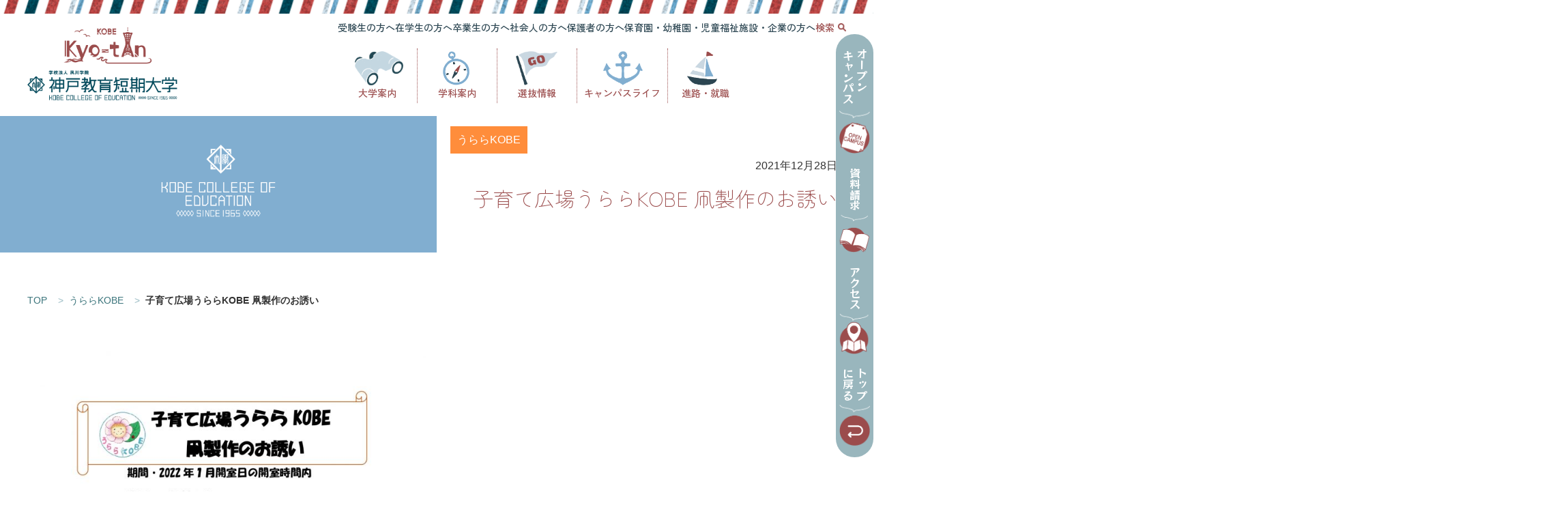

--- FILE ---
content_type: text/html; charset=UTF-8
request_url: https://www.shukugawa-c.ac.jp/blog/2021/12/28/urara202201/
body_size: 106725
content:
<!doctype html>
<html lang="ja">

<head>
	<meta charset="UTF-8">
	<meta name="viewport" content="width=device-width, initial-scale=1">
	<link rel="profile" href="https://gmpg.org/xfn/11">
	<link rel="stylesheet" href="https://cdn.jsdelivr.net/npm/destyle.css@1.0.15/destyle.css" />
	<link rel="stylesheet" href="https://cdnjs.cloudflare.com/ajax/libs/font-awesome/5.15.4/css/all.min.css">
	<link rel="stylesheet" type="text/css" href="https://cdn.jsdelivr.net/npm/slick-carousel@1.8.1/slick/slick.css" />
	<link rel="stylesheet" type="text/css" href="https://cdnjs.cloudflare.com/ajax/libs/slick-carousel/1.9.0/slick-theme.css">
	<meta name='robots' content='max-image-preview:large' />

<!-- SEO SIMPLE PACK 3.2.1 -->
<title>子育て広場うららKOBE 凧製作のお誘い | 神戸教育短期大学</title>
<link rel="canonical" href="https://www.shukugawa-c.ac.jp/blog/2021/12/28/urara202201/">
<meta property="og:locale" content="ja_JP">
<meta property="og:type" content="article">
<meta property="og:title" content="子育て広場うららKOBE 凧製作のお誘い | 神戸教育短期大学">
<meta property="og:url" content="https://www.shukugawa-c.ac.jp/blog/2021/12/28/urara202201/">
<meta property="og:site_name" content="神戸教育短期大学">
<meta name="twitter:card" content="summary">
<!-- Google Analytics (gtag.js) -->
<script async src="https://www.googletagmanager.com/gtag/js?id=G-B2TG9JMTGQ"></script>
<script>
	window.dataLayer = window.dataLayer || [];
	function gtag(){dataLayer.push(arguments);}
	gtag("js", new Date());
	gtag("config", "G-B2TG9JMTGQ");
	gtag("config", "UA-293556-10");
</script>
	<!-- / SEO SIMPLE PACK -->

<script>
window._wpemojiSettings = {"baseUrl":"https:\/\/s.w.org\/images\/core\/emoji\/14.0.0\/72x72\/","ext":".png","svgUrl":false,"svgExt":".svg","source":{"concatemoji":"https:\/\/www.shukugawa-c.ac.jp\/wp-includes\/js\/wp-emoji-release.min.js?ver=6.4.1"}};
/*! This file is auto-generated */
!function(i,n){var o,s,e;function c(e){try{var t={supportTests:e,timestamp:(new Date).valueOf()};sessionStorage.setItem(o,JSON.stringify(t))}catch(e){}}function p(e,t,n){e.clearRect(0,0,e.canvas.width,e.canvas.height),e.fillText(t,0,0);var t=new Uint32Array(e.getImageData(0,0,e.canvas.width,e.canvas.height).data),r=(e.clearRect(0,0,e.canvas.width,e.canvas.height),e.fillText(n,0,0),new Uint32Array(e.getImageData(0,0,e.canvas.width,e.canvas.height).data));return t.every(function(e,t){return e===r[t]})}function u(e,t,n){switch(t){case"flag":return n(e,"\ud83c\udff3\ufe0f\u200d\u26a7\ufe0f","\ud83c\udff3\ufe0f\u200b\u26a7\ufe0f")?!1:!n(e,"\ud83c\uddfa\ud83c\uddf3","\ud83c\uddfa\u200b\ud83c\uddf3")&&!n(e,"\ud83c\udff4\udb40\udc67\udb40\udc62\udb40\udc65\udb40\udc6e\udb40\udc67\udb40\udc7f","\ud83c\udff4\u200b\udb40\udc67\u200b\udb40\udc62\u200b\udb40\udc65\u200b\udb40\udc6e\u200b\udb40\udc67\u200b\udb40\udc7f");case"emoji":return!n(e,"\ud83e\udef1\ud83c\udffb\u200d\ud83e\udef2\ud83c\udfff","\ud83e\udef1\ud83c\udffb\u200b\ud83e\udef2\ud83c\udfff")}return!1}function f(e,t,n){var r="undefined"!=typeof WorkerGlobalScope&&self instanceof WorkerGlobalScope?new OffscreenCanvas(300,150):i.createElement("canvas"),a=r.getContext("2d",{willReadFrequently:!0}),o=(a.textBaseline="top",a.font="600 32px Arial",{});return e.forEach(function(e){o[e]=t(a,e,n)}),o}function t(e){var t=i.createElement("script");t.src=e,t.defer=!0,i.head.appendChild(t)}"undefined"!=typeof Promise&&(o="wpEmojiSettingsSupports",s=["flag","emoji"],n.supports={everything:!0,everythingExceptFlag:!0},e=new Promise(function(e){i.addEventListener("DOMContentLoaded",e,{once:!0})}),new Promise(function(t){var n=function(){try{var e=JSON.parse(sessionStorage.getItem(o));if("object"==typeof e&&"number"==typeof e.timestamp&&(new Date).valueOf()<e.timestamp+604800&&"object"==typeof e.supportTests)return e.supportTests}catch(e){}return null}();if(!n){if("undefined"!=typeof Worker&&"undefined"!=typeof OffscreenCanvas&&"undefined"!=typeof URL&&URL.createObjectURL&&"undefined"!=typeof Blob)try{var e="postMessage("+f.toString()+"("+[JSON.stringify(s),u.toString(),p.toString()].join(",")+"));",r=new Blob([e],{type:"text/javascript"}),a=new Worker(URL.createObjectURL(r),{name:"wpTestEmojiSupports"});return void(a.onmessage=function(e){c(n=e.data),a.terminate(),t(n)})}catch(e){}c(n=f(s,u,p))}t(n)}).then(function(e){for(var t in e)n.supports[t]=e[t],n.supports.everything=n.supports.everything&&n.supports[t],"flag"!==t&&(n.supports.everythingExceptFlag=n.supports.everythingExceptFlag&&n.supports[t]);n.supports.everythingExceptFlag=n.supports.everythingExceptFlag&&!n.supports.flag,n.DOMReady=!1,n.readyCallback=function(){n.DOMReady=!0}}).then(function(){return e}).then(function(){var e;n.supports.everything||(n.readyCallback(),(e=n.source||{}).concatemoji?t(e.concatemoji):e.wpemoji&&e.twemoji&&(t(e.twemoji),t(e.wpemoji)))}))}((window,document),window._wpemojiSettings);
</script>
<style id='wp-emoji-styles-inline-css'>

	img.wp-smiley, img.emoji {
		display: inline !important;
		border: none !important;
		box-shadow: none !important;
		height: 1em !important;
		width: 1em !important;
		margin: 0 0.07em !important;
		vertical-align: -0.1em !important;
		background: none !important;
		padding: 0 !important;
	}
</style>
<link rel='stylesheet' id='wp-block-library-css' href='https://www.shukugawa-c.ac.jp/wp-includes/css/dist/block-library/style.min.css?ver=6.4.1' media='all' />
<link rel='stylesheet' id='riovizual-block-style-css' href='https://www.shukugawa-c.ac.jp/wp-content/plugins/riovizual/build/style-index.css?ver=2.0.11' media='all' />
<style id='classic-theme-styles-inline-css'>
/*! This file is auto-generated */
.wp-block-button__link{color:#fff;background-color:#32373c;border-radius:9999px;box-shadow:none;text-decoration:none;padding:calc(.667em + 2px) calc(1.333em + 2px);font-size:1.125em}.wp-block-file__button{background:#32373c;color:#fff;text-decoration:none}
</style>
<style id='global-styles-inline-css'>
body{--wp--preset--color--black: #000000;--wp--preset--color--cyan-bluish-gray: #abb8c3;--wp--preset--color--white: #ffffff;--wp--preset--color--pale-pink: #f78da7;--wp--preset--color--vivid-red: #cf2e2e;--wp--preset--color--luminous-vivid-orange: #ff6900;--wp--preset--color--luminous-vivid-amber: #fcb900;--wp--preset--color--light-green-cyan: #7bdcb5;--wp--preset--color--vivid-green-cyan: #00d084;--wp--preset--color--pale-cyan-blue: #8ed1fc;--wp--preset--color--vivid-cyan-blue: #0693e3;--wp--preset--color--vivid-purple: #9b51e0;--wp--preset--gradient--vivid-cyan-blue-to-vivid-purple: linear-gradient(135deg,rgba(6,147,227,1) 0%,rgb(155,81,224) 100%);--wp--preset--gradient--light-green-cyan-to-vivid-green-cyan: linear-gradient(135deg,rgb(122,220,180) 0%,rgb(0,208,130) 100%);--wp--preset--gradient--luminous-vivid-amber-to-luminous-vivid-orange: linear-gradient(135deg,rgba(252,185,0,1) 0%,rgba(255,105,0,1) 100%);--wp--preset--gradient--luminous-vivid-orange-to-vivid-red: linear-gradient(135deg,rgba(255,105,0,1) 0%,rgb(207,46,46) 100%);--wp--preset--gradient--very-light-gray-to-cyan-bluish-gray: linear-gradient(135deg,rgb(238,238,238) 0%,rgb(169,184,195) 100%);--wp--preset--gradient--cool-to-warm-spectrum: linear-gradient(135deg,rgb(74,234,220) 0%,rgb(151,120,209) 20%,rgb(207,42,186) 40%,rgb(238,44,130) 60%,rgb(251,105,98) 80%,rgb(254,248,76) 100%);--wp--preset--gradient--blush-light-purple: linear-gradient(135deg,rgb(255,206,236) 0%,rgb(152,150,240) 100%);--wp--preset--gradient--blush-bordeaux: linear-gradient(135deg,rgb(254,205,165) 0%,rgb(254,45,45) 50%,rgb(107,0,62) 100%);--wp--preset--gradient--luminous-dusk: linear-gradient(135deg,rgb(255,203,112) 0%,rgb(199,81,192) 50%,rgb(65,88,208) 100%);--wp--preset--gradient--pale-ocean: linear-gradient(135deg,rgb(255,245,203) 0%,rgb(182,227,212) 50%,rgb(51,167,181) 100%);--wp--preset--gradient--electric-grass: linear-gradient(135deg,rgb(202,248,128) 0%,rgb(113,206,126) 100%);--wp--preset--gradient--midnight: linear-gradient(135deg,rgb(2,3,129) 0%,rgb(40,116,252) 100%);--wp--preset--font-size--small: 13px;--wp--preset--font-size--medium: 20px;--wp--preset--font-size--large: 36px;--wp--preset--font-size--x-large: 42px;--wp--preset--spacing--20: 0.44rem;--wp--preset--spacing--30: 0.67rem;--wp--preset--spacing--40: 1rem;--wp--preset--spacing--50: 1.5rem;--wp--preset--spacing--60: 2.25rem;--wp--preset--spacing--70: 3.38rem;--wp--preset--spacing--80: 5.06rem;--wp--preset--shadow--natural: 6px 6px 9px rgba(0, 0, 0, 0.2);--wp--preset--shadow--deep: 12px 12px 50px rgba(0, 0, 0, 0.4);--wp--preset--shadow--sharp: 6px 6px 0px rgba(0, 0, 0, 0.2);--wp--preset--shadow--outlined: 6px 6px 0px -3px rgba(255, 255, 255, 1), 6px 6px rgba(0, 0, 0, 1);--wp--preset--shadow--crisp: 6px 6px 0px rgba(0, 0, 0, 1);}:where(.is-layout-flex){gap: 0.5em;}:where(.is-layout-grid){gap: 0.5em;}body .is-layout-flow > .alignleft{float: left;margin-inline-start: 0;margin-inline-end: 2em;}body .is-layout-flow > .alignright{float: right;margin-inline-start: 2em;margin-inline-end: 0;}body .is-layout-flow > .aligncenter{margin-left: auto !important;margin-right: auto !important;}body .is-layout-constrained > .alignleft{float: left;margin-inline-start: 0;margin-inline-end: 2em;}body .is-layout-constrained > .alignright{float: right;margin-inline-start: 2em;margin-inline-end: 0;}body .is-layout-constrained > .aligncenter{margin-left: auto !important;margin-right: auto !important;}body .is-layout-constrained > :where(:not(.alignleft):not(.alignright):not(.alignfull)){max-width: var(--wp--style--global--content-size);margin-left: auto !important;margin-right: auto !important;}body .is-layout-constrained > .alignwide{max-width: var(--wp--style--global--wide-size);}body .is-layout-flex{display: flex;}body .is-layout-flex{flex-wrap: wrap;align-items: center;}body .is-layout-flex > *{margin: 0;}body .is-layout-grid{display: grid;}body .is-layout-grid > *{margin: 0;}:where(.wp-block-columns.is-layout-flex){gap: 2em;}:where(.wp-block-columns.is-layout-grid){gap: 2em;}:where(.wp-block-post-template.is-layout-flex){gap: 1.25em;}:where(.wp-block-post-template.is-layout-grid){gap: 1.25em;}.has-black-color{color: var(--wp--preset--color--black) !important;}.has-cyan-bluish-gray-color{color: var(--wp--preset--color--cyan-bluish-gray) !important;}.has-white-color{color: var(--wp--preset--color--white) !important;}.has-pale-pink-color{color: var(--wp--preset--color--pale-pink) !important;}.has-vivid-red-color{color: var(--wp--preset--color--vivid-red) !important;}.has-luminous-vivid-orange-color{color: var(--wp--preset--color--luminous-vivid-orange) !important;}.has-luminous-vivid-amber-color{color: var(--wp--preset--color--luminous-vivid-amber) !important;}.has-light-green-cyan-color{color: var(--wp--preset--color--light-green-cyan) !important;}.has-vivid-green-cyan-color{color: var(--wp--preset--color--vivid-green-cyan) !important;}.has-pale-cyan-blue-color{color: var(--wp--preset--color--pale-cyan-blue) !important;}.has-vivid-cyan-blue-color{color: var(--wp--preset--color--vivid-cyan-blue) !important;}.has-vivid-purple-color{color: var(--wp--preset--color--vivid-purple) !important;}.has-black-background-color{background-color: var(--wp--preset--color--black) !important;}.has-cyan-bluish-gray-background-color{background-color: var(--wp--preset--color--cyan-bluish-gray) !important;}.has-white-background-color{background-color: var(--wp--preset--color--white) !important;}.has-pale-pink-background-color{background-color: var(--wp--preset--color--pale-pink) !important;}.has-vivid-red-background-color{background-color: var(--wp--preset--color--vivid-red) !important;}.has-luminous-vivid-orange-background-color{background-color: var(--wp--preset--color--luminous-vivid-orange) !important;}.has-luminous-vivid-amber-background-color{background-color: var(--wp--preset--color--luminous-vivid-amber) !important;}.has-light-green-cyan-background-color{background-color: var(--wp--preset--color--light-green-cyan) !important;}.has-vivid-green-cyan-background-color{background-color: var(--wp--preset--color--vivid-green-cyan) !important;}.has-pale-cyan-blue-background-color{background-color: var(--wp--preset--color--pale-cyan-blue) !important;}.has-vivid-cyan-blue-background-color{background-color: var(--wp--preset--color--vivid-cyan-blue) !important;}.has-vivid-purple-background-color{background-color: var(--wp--preset--color--vivid-purple) !important;}.has-black-border-color{border-color: var(--wp--preset--color--black) !important;}.has-cyan-bluish-gray-border-color{border-color: var(--wp--preset--color--cyan-bluish-gray) !important;}.has-white-border-color{border-color: var(--wp--preset--color--white) !important;}.has-pale-pink-border-color{border-color: var(--wp--preset--color--pale-pink) !important;}.has-vivid-red-border-color{border-color: var(--wp--preset--color--vivid-red) !important;}.has-luminous-vivid-orange-border-color{border-color: var(--wp--preset--color--luminous-vivid-orange) !important;}.has-luminous-vivid-amber-border-color{border-color: var(--wp--preset--color--luminous-vivid-amber) !important;}.has-light-green-cyan-border-color{border-color: var(--wp--preset--color--light-green-cyan) !important;}.has-vivid-green-cyan-border-color{border-color: var(--wp--preset--color--vivid-green-cyan) !important;}.has-pale-cyan-blue-border-color{border-color: var(--wp--preset--color--pale-cyan-blue) !important;}.has-vivid-cyan-blue-border-color{border-color: var(--wp--preset--color--vivid-cyan-blue) !important;}.has-vivid-purple-border-color{border-color: var(--wp--preset--color--vivid-purple) !important;}.has-vivid-cyan-blue-to-vivid-purple-gradient-background{background: var(--wp--preset--gradient--vivid-cyan-blue-to-vivid-purple) !important;}.has-light-green-cyan-to-vivid-green-cyan-gradient-background{background: var(--wp--preset--gradient--light-green-cyan-to-vivid-green-cyan) !important;}.has-luminous-vivid-amber-to-luminous-vivid-orange-gradient-background{background: var(--wp--preset--gradient--luminous-vivid-amber-to-luminous-vivid-orange) !important;}.has-luminous-vivid-orange-to-vivid-red-gradient-background{background: var(--wp--preset--gradient--luminous-vivid-orange-to-vivid-red) !important;}.has-very-light-gray-to-cyan-bluish-gray-gradient-background{background: var(--wp--preset--gradient--very-light-gray-to-cyan-bluish-gray) !important;}.has-cool-to-warm-spectrum-gradient-background{background: var(--wp--preset--gradient--cool-to-warm-spectrum) !important;}.has-blush-light-purple-gradient-background{background: var(--wp--preset--gradient--blush-light-purple) !important;}.has-blush-bordeaux-gradient-background{background: var(--wp--preset--gradient--blush-bordeaux) !important;}.has-luminous-dusk-gradient-background{background: var(--wp--preset--gradient--luminous-dusk) !important;}.has-pale-ocean-gradient-background{background: var(--wp--preset--gradient--pale-ocean) !important;}.has-electric-grass-gradient-background{background: var(--wp--preset--gradient--electric-grass) !important;}.has-midnight-gradient-background{background: var(--wp--preset--gradient--midnight) !important;}.has-small-font-size{font-size: var(--wp--preset--font-size--small) !important;}.has-medium-font-size{font-size: var(--wp--preset--font-size--medium) !important;}.has-large-font-size{font-size: var(--wp--preset--font-size--large) !important;}.has-x-large-font-size{font-size: var(--wp--preset--font-size--x-large) !important;}
.wp-block-navigation a:where(:not(.wp-element-button)){color: inherit;}
:where(.wp-block-post-template.is-layout-flex){gap: 1.25em;}:where(.wp-block-post-template.is-layout-grid){gap: 1.25em;}
:where(.wp-block-columns.is-layout-flex){gap: 2em;}:where(.wp-block-columns.is-layout-grid){gap: 2em;}
.wp-block-pullquote{font-size: 1.5em;line-height: 1.6;}
</style>
<link rel='stylesheet' id='fujisawa-css' href='https://www.shukugawa-c.ac.jp/wp-content/themes/shuku/assets/css/shukugawa.min.css?ver=?20231231' media='all' />
<link rel='stylesheet' id='shuku-style-css' href='https://www.shukugawa-c.ac.jp/wp-content/themes/shuku/style.css?ver=1.0.0' media='all' />
	<style type="text/css">
	a[href*="tel:"] {
	pointer-events: none;
	cursor: default;
	text-decoration: none;
	}
	</style>
	<link rel="shortcut icon" href="https://www.shukugawa-c.ac.jp/wp-content/themes/shuku/assets/img/favicon.ico" />
<link rel="apple-touch-icon" href="https://www.shukugawa-c.ac.jp/wp-content/themes/shuku/assets/img/apple-touch-icon.png" />
<style>.recentcomments a{display:inline !important;padding:0 !important;margin:0 !important;}</style><link rel="icon" href="https://www.shukugawa-c.ac.jp/wp-content/uploads/2020/05/cropped-c7de40783cb1a1553052fafecdb2a18a-32x32.png" sizes="32x32" />
<link rel="icon" href="https://www.shukugawa-c.ac.jp/wp-content/uploads/2020/05/cropped-c7de40783cb1a1553052fafecdb2a18a-192x192.png" sizes="192x192" />
<link rel="apple-touch-icon" href="https://www.shukugawa-c.ac.jp/wp-content/uploads/2020/05/cropped-c7de40783cb1a1553052fafecdb2a18a-180x180.png" />
<meta name="msapplication-TileImage" content="https://www.shukugawa-c.ac.jp/wp-content/uploads/2020/05/cropped-c7de40783cb1a1553052fafecdb2a18a-270x270.png" />




	<!-- Google Tag Manager -->
	<script>
		(function(w, d, s, l, i) {
			w[l] = w[l] || [];
			w[l].push({
				'gtm.start': new Date().getTime(),
				event: 'gtm.js'
			});
			var f = d.getElementsByTagName(s)[0],
				j = d.createElement(s),
				dl = l != 'dataLayer' ? '&l=' + l : '';
			j.async = true;
			j.src =
				'https://www.googletagmanager.com/gtm.js?id=' + i + dl;
			f.parentNode.insertBefore(j, f);
		})(window, document, 'script', 'dataLayer', 'GTM-TXFC8LZ');
	</script>
	<!-- End Google Tag Manager -->
	<meta name='robots' content='max-image-preview:large' />

<!-- SEO SIMPLE PACK 3.2.1 -->
<title>子育て広場うららKOBE 凧製作のお誘い | 神戸教育短期大学</title>
<link rel="canonical" href="https://www.shukugawa-c.ac.jp/blog/2021/12/28/urara202201/">
<meta property="og:locale" content="ja_JP">
<meta property="og:type" content="article">
<meta property="og:title" content="子育て広場うららKOBE 凧製作のお誘い | 神戸教育短期大学">
<meta property="og:url" content="https://www.shukugawa-c.ac.jp/blog/2021/12/28/urara202201/">
<meta property="og:site_name" content="神戸教育短期大学">
<meta name="twitter:card" content="summary">
<!-- Google Analytics (gtag.js) -->
<script async src="https://www.googletagmanager.com/gtag/js?id=G-B2TG9JMTGQ"></script>
<script>
	window.dataLayer = window.dataLayer || [];
	function gtag(){dataLayer.push(arguments);}
	gtag("js", new Date());
	gtag("config", "G-B2TG9JMTGQ");
	gtag("config", "UA-293556-10");
</script>
	<!-- / SEO SIMPLE PACK -->

	<style type="text/css">
	a[href*="tel:"] {
	pointer-events: none;
	cursor: default;
	text-decoration: none;
	}
	</style>
	<link rel="shortcut icon" href="https://www.shukugawa-c.ac.jp/wp-content/themes/shuku/assets/img/favicon.ico" />
<link rel="apple-touch-icon" href="https://www.shukugawa-c.ac.jp/wp-content/themes/shuku/assets/img/apple-touch-icon.png" />
<style>.recentcomments a{display:inline !important;padding:0 !important;margin:0 !important;}</style><link rel="icon" href="https://www.shukugawa-c.ac.jp/wp-content/uploads/2020/05/cropped-c7de40783cb1a1553052fafecdb2a18a-32x32.png" sizes="32x32" />
<link rel="icon" href="https://www.shukugawa-c.ac.jp/wp-content/uploads/2020/05/cropped-c7de40783cb1a1553052fafecdb2a18a-192x192.png" sizes="192x192" />
<link rel="apple-touch-icon" href="https://www.shukugawa-c.ac.jp/wp-content/uploads/2020/05/cropped-c7de40783cb1a1553052fafecdb2a18a-180x180.png" />
<meta name="msapplication-TileImage" content="https://www.shukugawa-c.ac.jp/wp-content/uploads/2020/05/cropped-c7de40783cb1a1553052fafecdb2a18a-270x270.png" />



</head>

<body class="post-template-default single single-post postid-12763 single-format-standard">
	<!-- Google Tag Manager (noscript) -->
	<noscript><iframe src="https://www.googletagmanager.com/ns.html?id=GTM-TXFC8LZ" height="0" width="0" style="display:none;visibility:hidden"></iframe></noscript>
	<!-- End Google Tag Manager (noscript) -->

		<div id="page" class="site">
		<a class="skip-link screen-reader-text" href="#primary">Skip to content</a>

		<header id="masthead" class="site-header">
			<div class="site-branding">
									<p class="site-title"><a href="https://www.shukugawa-c.ac.jp/" rel="home">神戸教育短期大学</a></p>
									<p class="site-description">保育士、幼稚園の先生になろう！兵庫県神戸市の保育士・幼稚園教諭二種・小学校教諭二種・特別支援学校教諭二種の資格、免許状が取得できる短期大学</p>
							</div><!-- .site-branding -->

			<nav id="site-navigation" class="main-navigation">
				<button class="menu-toggle" aria-controls="primary-menu" aria-expanded="false">Primary Menu</button>
				<div class="menu-headnavi2-container"><ul id="primary-menu" class="menu"><li id="menu-item-307" class="menu-item menu-item-type-post_type menu-item-object-page menu-item-home menu-item-has-children menu-item-307"><a href="https://www.shukugawa-c.ac.jp/">トップページ</a>
<ul class="sub-menu">
	<li id="menu-item-549" class="menu-item menu-item-type-post_type menu-item-object-page menu-item-549"><a href="https://www.shukugawa-c.ac.jp/testtakers/">受験生の方へ</a></li>
	<li id="menu-item-551" class="menu-item menu-item-type-post_type menu-item-object-page menu-item-551"><a href="https://www.shukugawa-c.ac.jp/graduate/">卒業生の方へ</a></li>
	<li id="menu-item-550" class="menu-item menu-item-type-post_type menu-item-object-page menu-item-550"><a href="https://www.shukugawa-c.ac.jp/students/">在学生の方へ</a></li>
	<li id="menu-item-4849" class="menu-item menu-item-type-post_type menu-item-object-page menu-item-4849"><a href="https://www.shukugawa-c.ac.jp/public/">社会人の方へ</a></li>
	<li id="menu-item-552" class="menu-item menu-item-type-post_type menu-item-object-page menu-item-552"><a href="https://www.shukugawa-c.ac.jp/guardian/">保護者の方へ</a></li>
	<li id="menu-item-553" class="menu-item menu-item-type-post_type menu-item-object-page menu-item-553"><a href="https://www.shukugawa-c.ac.jp/company/">保育園・幼稚園・児童福祉施設・企業の方へ</a></li>
	<li id="menu-item-554" class="menu-item menu-item-type-post_type menu-item-object-page menu-item-554"><a href="https://www.shukugawa-c.ac.jp/contactus/">お問い合わせ</a></li>
</ul>
</li>
<li id="menu-item-555" class="menu-item menu-item-type-post_type menu-item-object-page menu-item-has-children menu-item-555"><a href="https://www.shukugawa-c.ac.jp/college/">大学案内</a>
<ul class="sub-menu">
	<li id="menu-item-563" class="menu-item menu-item-type-custom menu-item-object-custom menu-item-563"><a href="/college/">教育理念</a></li>
	<li id="menu-item-557" class="menu-item menu-item-type-post_type menu-item-object-page menu-item-557"><a href="https://www.shukugawa-c.ac.jp/college/director/">理事長挨拶</a></li>
	<li id="menu-item-558" class="menu-item menu-item-type-post_type menu-item-object-page menu-item-558"><a href="https://www.shukugawa-c.ac.jp/college/chancellor/">学長挨拶</a></li>
	<li id="menu-item-559" class="menu-item menu-item-type-post_type menu-item-object-page menu-item-559"><a href="https://www.shukugawa-c.ac.jp/college/history/">沿革</a></li>
	<li id="menu-item-560" class="menu-item menu-item-type-post_type menu-item-object-page menu-item-560"><a href="https://www.shukugawa-c.ac.jp/?page_id=293">自己点検評価等</a></li>
	<li id="menu-item-561" class="menu-item menu-item-type-post_type menu-item-object-page menu-item-561"><a href="https://www.shukugawa-c.ac.jp/college/research/">研究活動</a></li>
	<li id="menu-item-10656" class="menu-item menu-item-type-post_type menu-item-object-page menu-item-10656"><a href="https://www.shukugawa-c.ac.jp/accessmap/">アクセスマップ</a></li>
</ul>
</li>
<li id="menu-item-570" class="menu-item menu-item-type-post_type menu-item-object-page menu-item-has-children menu-item-570"><a href="https://www.shukugawa-c.ac.jp/department/">学科案内</a>
<ul class="sub-menu">
	<li id="menu-item-564" class="menu-item menu-item-type-post_type menu-item-object-page menu-item-564"><a href="https://www.shukugawa-c.ac.jp/department/curriculum/">カリキュラム概要</a></li>
	<li id="menu-item-565" class="menu-item menu-item-type-post_type menu-item-object-page menu-item-565"><a href="https://www.shukugawa-c.ac.jp/department/syllabus/">講義概要（シラバス）</a></li>
	<li id="menu-item-566" class="menu-item menu-item-type-post_type menu-item-object-page menu-item-566"><a href="https://www.shukugawa-c.ac.jp/department/teacher/">教員紹介</a></li>
	<li id="menu-item-567" class="menu-item menu-item-type-post_type menu-item-object-page menu-item-567"><a href="https://www.shukugawa-c.ac.jp/department/evaluation/">成績評価について</a></li>
	<li id="menu-item-568" class="menu-item menu-item-type-post_type menu-item-object-page menu-item-568"><a href="https://www.shukugawa-c.ac.jp/department/license/">免許・資格</a></li>
</ul>
</li>
<li id="menu-item-571" class="menu-item menu-item-type-post_type menu-item-object-page menu-item-has-children menu-item-571"><a href="https://www.shukugawa-c.ac.jp/exam/">選抜情報</a>
<ul class="sub-menu">
	<li id="menu-item-12216" class="menu-item menu-item-type-post_type menu-item-object-page menu-item-12216"><a href="https://www.shukugawa-c.ac.jp/exam/webapplication/">WEB出願について</a></li>
	<li id="menu-item-575" class="menu-item menu-item-type-post_type menu-item-object-page menu-item-575"><a href="https://www.shukugawa-c.ac.jp/exam/ao/">総合型選抜</a></li>
	<li id="menu-item-576" class="menu-item menu-item-type-post_type menu-item-object-page menu-item-576"><a href="https://www.shukugawa-c.ac.jp/exam/designated/">学校推薦型選抜-指定校推薦選抜-</a></li>
	<li id="menu-item-573" class="menu-item menu-item-type-post_type menu-item-object-page menu-item-573"><a href="https://www.shukugawa-c.ac.jp/exam/recommendation/">学校推薦型選抜-公募制推薦選抜-</a></li>
	<li id="menu-item-574" class="menu-item menu-item-type-post_type menu-item-object-page menu-item-574"><a href="https://www.shukugawa-c.ac.jp/exam/general/">一般選抜</a></li>
	<li id="menu-item-577" class="menu-item menu-item-type-post_type menu-item-object-page menu-item-577"><a href="https://www.shukugawa-c.ac.jp/exam/society/">社会人選抜</a></li>
	<li id="menu-item-578" class="menu-item menu-item-type-post_type menu-item-object-page menu-item-578"><a href="https://www.shukugawa-c.ac.jp/exam/family/">ファミリー減免制度</a></li>
	<li id="menu-item-579" class="menu-item menu-item-type-post_type menu-item-object-page menu-item-579"><a href="https://www.shukugawa-c.ac.jp/exam/expenses/">入学手続きについて（学費等）</a></li>
	<li id="menu-item-2340" class="menu-item menu-item-type-post_type menu-item-object-page menu-item-2340"><a href="https://www.shukugawa-c.ac.jp/department/longterm/">３年制（長期履修）</a></li>
	<li id="menu-item-572" class="menu-item menu-item-type-post_type menu-item-object-page menu-item-572"><a href="https://www.shukugawa-c.ac.jp/exam/scholarship/">奨学金について</a></li>
	<li id="menu-item-580" class="menu-item menu-item-type-custom menu-item-object-custom menu-item-580"><a href="/guidance/">進学説明会</a></li>
</ul>
</li>
<li id="menu-item-10497" class="menu-item menu-item-type-post_type menu-item-object-page menu-item-has-children menu-item-10497"><a href="https://www.shukugawa-c.ac.jp/campuslife/">キャンパスライフ</a>
<ul class="sub-menu">
	<li id="menu-item-582" class="menu-item menu-item-type-custom menu-item-object-custom menu-item-582"><a href="https://www.shukugawa-c.ac.jp/campuslife/">キャンパス施設紹介</a></li>
	<li id="menu-item-583" class="menu-item menu-item-type-post_type menu-item-object-page menu-item-583"><a href="https://www.shukugawa-c.ac.jp/campuslife/counselingroom/">学生相談室</a></li>
	<li id="menu-item-584" class="menu-item menu-item-type-post_type menu-item-object-page menu-item-584"><a href="https://www.shukugawa-c.ac.jp/?page_id=53">クラブ・サークル</a></li>
	<li id="menu-item-4409" class="menu-item menu-item-type-post_type menu-item-object-page menu-item-4409"><a href="https://www.shukugawa-c.ac.jp/?page_id=4401">オーストラリア保育実習ツアー</a></li>
	<li id="menu-item-9508" class="menu-item menu-item-type-custom menu-item-object-custom menu-item-9508"><a href="https://749.jp/28/s/5672/1">下宿・マンション情報</a></li>
</ul>
</li>
<li id="menu-item-588" class="menu-item menu-item-type-post_type menu-item-object-page menu-item-has-children menu-item-588"><a href="https://www.shukugawa-c.ac.jp/course/">進路・就職</a>
<ul class="sub-menu">
	<li id="menu-item-587" class="menu-item menu-item-type-post_type menu-item-object-page menu-item-587"><a href="https://www.shukugawa-c.ac.jp/course/">進路・就職</a></li>
	<li id="menu-item-589" class="menu-item menu-item-type-post_type menu-item-object-page menu-item-589"><a href="https://www.shukugawa-c.ac.jp/course/carrier/">キャリア支援体制</a></li>
	<li id="menu-item-590" class="menu-item menu-item-type-post_type menu-item-object-page menu-item-590"><a href="https://www.shukugawa-c.ac.jp/course/call/">求人お申込み・お問い合わせ</a></li>
	<li id="menu-item-4410" class="menu-item menu-item-type-post_type menu-item-object-page menu-item-4410"><a href="https://www.shukugawa-c.ac.jp/course/counterplan/">公務員試験対策講座</a></li>
</ul>
</li>
</ul></div>			</nav><!-- #site-navigation -->

			<div class="header_toppage">
				<div class="header_in">
					<div class="header_left"><a href="https://www.shukugawa-c.ac.jp/"><img id="top" src="https://www.shukugawa-c.ac.jp/wp-content/themes/shuku/assets/img/logo.png" alt="神戸教育短期大学"></a></div>
					<div class="header_right">
						<div class="menu-headnavi-container"><ul id="menu-headnavi" class="menu"><li id="menu-item-14" class="menu-item menu-item-type-post_type menu-item-object-page menu-item-14"><a href="https://www.shukugawa-c.ac.jp/testtakers/">受験生の方へ</a></li>
<li id="menu-item-13" class="menu-item menu-item-type-post_type menu-item-object-page menu-item-13"><a href="https://www.shukugawa-c.ac.jp/students/">在学生の方へ</a></li>
<li id="menu-item-273" class="menu-item menu-item-type-post_type menu-item-object-page menu-item-273"><a href="https://www.shukugawa-c.ac.jp/graduate/">卒業生の方へ</a></li>
<li id="menu-item-4848" class="menu-item menu-item-type-post_type menu-item-object-page menu-item-4848"><a href="https://www.shukugawa-c.ac.jp/public/">社会人の方へ</a></li>
<li id="menu-item-12" class="menu-item menu-item-type-post_type menu-item-object-page menu-item-12"><a href="https://www.shukugawa-c.ac.jp/guardian/">保護者の方へ</a></li>
<li id="menu-item-11" class="menu-item menu-item-type-post_type menu-item-object-page menu-item-11"><a href="https://www.shukugawa-c.ac.jp/company/">保育園・幼稚園・児童福祉施設・企業の方へ</a></li>
<li id="menu-item-16619" class="search_btn menu-item menu-item-type-custom menu-item-object-custom menu-item-16619"><a>検索</a></li>
</ul></div>						<div class="header_search_form">
							<form action="https://www.google.com/search" method="get" target="_blank">
								<input type="hidden" name="hl" value="ja">
								<input type="hidden" name="sitesearch" value="https://www.shukugawa-c.ac.jp/">
								<input type="text" name="q" size="30" maxLength="255" placeholder="検索">
								<button type="submit"><img id="top" src="https://www.shukugawa-c.ac.jp/wp-content/themes/shuku/assets/img/search_icon.png" alt="検索"></button>
							</form>
						</div>

						<div class="menu-commonnavi-container">
							<ul id="menu-commonnavi" class="menu">
																	<li id="menu-item-15440" class="menu-item menu-item-type-post_type menu-item-object-page menu-item-15440 menu-list">
																				<a href="https://www.shukugawa-c.ac.jp/college/" class="header_nav_icon">大学案内</a>
										<nav id="menu">
																									<div class="hum_menu nav_menu_in">
															<a href="https://www.shukugawa-c.ac.jp/college/director/">理事長挨拶</a>
														</div>
																									<div class="hum_menu nav_menu_in">
															<a href="https://www.shukugawa-c.ac.jp/college/chancellor/">学長挨拶</a>
														</div>
																									<div class="hum_menu nav_menu_in">
															<a href="https://www.shukugawa-c.ac.jp/college/%e6%95%99%e8%82%b2%e6%96%b9%e9%87%9d/">教育方針</a>
														</div>
																									<div class="hum_menu nav_menu_in">
															<a href="https://www.shukugawa-c.ac.jp/college/history/">沿革</a>
														</div>
																									<div class="nav_menu_in">
															<div class="menu_accordion">
																<a href="https://www.shukugawa-c.ac.jp/college/disclosure/">情報公開</a>
																<div class="menu_symbol"><span></span><span></span></div>
															</div>
															<ul class="menu_panel">
																																	<li>
																		<a href="https://www.shukugawa-c.ac.jp/college/disclosure/three-policies/" class="menu_panel_link">三つのポリシー</a>
																	</li>
																																	<li>
																		<a href="https://www.shukugawa-c.ac.jp/college/disclosure/teachertraining/" class="menu_panel_link">教職課程に関する情報</a>
																	</li>
																																	<li>
																		<a href="https://www.shukugawa-c.ac.jp/college/disclosure/postgraduate/" class="menu_panel_link">卒業後の進路に関する情報</a>
																	</li>
																																	<li>
																		<a href="https://www.shukugawa-c.ac.jp/college/disclosure/mokuteki/" class="menu_panel_link">教育研究上の目的</a>
																	</li>
																																	<li>
																		<a href="https://www.shukugawa-c.ac.jp/college/disclosure/graduation/" class="menu_panel_link">卒業要件</a>
																	</li>
																															</ul>
														</div>
																											<div class="nav_menu_in">
															<div class="menu_accordion">
																<a href="https://www.shukugawa-c.ac.jp/college/research/">研究活動</a>
																<div class="menu_symbol"><span></span><span></span></div>
															</div>
															<ul class="menu_panel">
																																	<li>
																		<a href="https://www.shukugawa-c.ac.jp/college/research/bulletin/" class="menu_panel_link">研究紀要</a>
																	</li>
																																	<li>
																		<a href="https://www.shukugawa-c.ac.jp/college/research/prevention/" class="menu_panel_link">公的研究費の不正使用防止への取り組み</a>
																	</li>
																															</ul>
														</div>
																											<div class="hum_menu nav_menu_in">
															<a href="https://www.shukugawa-c.ac.jp/college/attached/">付属園紹介</a>
														</div>
																					</nav>
									</li>
																	<li id="menu-item-14750" class="menu-item menu-item-type-post_type menu-item-object-page menu-item-14750 menu-list">
																				<a href="https://www.shukugawa-c.ac.jp/department/" class="header_nav_icon">学科案内</a>
										<nav id="menu">
																									<div class="hum_menu nav_menu_in">
															<a href="https://www.shukugawa-c.ac.jp/department/unique-learning/">神戸教育短期大学ならではの学び</a>
														</div>
																									<div class="hum_menu nav_menu_in">
															<a href="https://www.shukugawa-c.ac.jp/department/longterm/">３年制（長期履修）</a>
														</div>
																									<div class="hum_menu nav_menu_in">
															<a href="https://www.shukugawa-c.ac.jp/department/curriculum/">カリキュラム概要</a>
														</div>
																									<div class="hum_menu nav_menu_in">
															<a href="https://www.shukugawa-c.ac.jp/department/syllabus/">講義概要（シラバス）</a>
														</div>
																									<div class="nav_menu_in">
															<div class="menu_accordion">
																<a href="https://www.shukugawa-c.ac.jp/department/teacher/">教員紹介</a>
																<div class="menu_symbol"><span></span><span></span></div>
															</div>
															<ul class="menu_panel">
																																	<li>
																		<a href="https://www.shukugawa-c.ac.jp/department/teacher/research_achievement/" class="menu_panel_link">教員一覧</a>
																	</li>
																																	<li>
																		<a href="https://www.shukugawa-c.ac.jp/department/teacher/susumu_higuchi/" class="menu_panel_link">教員紹介　院長/教授　樋口 進</a>
																	</li>
																																	<li>
																		<a href="https://www.shukugawa-c.ac.jp/department/teacher/asako_miki-2/" class="menu_panel_link">教員紹介　学長/教授　三木 麻子</a>
																	</li>
																																	<li>
																		<a href="https://www.shukugawa-c.ac.jp/department/teacher/hitomi_matsusaka/" class="menu_panel_link">教員紹介　教授　松坂 仁美</a>
																	</li>
																																	<li>
																		<a href="https://www.shukugawa-c.ac.jp/department/teacher/hideko_imoto-2/" class="menu_panel_link">教員紹介　教授　井本 英子</a>
																	</li>
																																	<li>
																		<a href="https://www.shukugawa-c.ac.jp/department/teacher/shima_nakatsuka-2/" class="menu_panel_link">教員紹介　教授　中塚 志麻</a>
																	</li>
																																	<li>
																		<a href="https://www.shukugawa-c.ac.jp/department/teacher/yukiko_kawano-2/" class="menu_panel_link">教員紹介　准教授　川野 裕姫子</a>
																	</li>
																																	<li>
																		<a href="https://www.shukugawa-c.ac.jp/department/teacher/kazuko_kawatani/" class="menu_panel_link">教員紹介　准教授　川谷 和子　</a>
																	</li>
																																	<li>
																		<a href="https://www.shukugawa-c.ac.jp/department/teacher/mizuho_ueda/" class="menu_panel_link">教員紹介　講師　植田 瑞穂</a>
																	</li>
																																	<li>
																		<a href="https://www.shukugawa-c.ac.jp/department/teacher/hidenori_ikoma/" class="menu_panel_link">教員紹介　准教授　生駒 英法</a>
																	</li>
																																	<li>
																		<a href="https://www.shukugawa-c.ac.jp/department/teacher/ikuko_yamaoka/" class="menu_panel_link">教員紹介　講師　山岡 伊公子</a>
																	</li>
																																	<li>
																		<a href="https://www.shukugawa-c.ac.jp/department/teacher/minako_hirota-2/" class="menu_panel_link">教員紹介　講師　弘田 みな子</a>
																	</li>
																																	<li>
																		<a href="https://www.shukugawa-c.ac.jp/department/teacher/ryoko_kawato-2/" class="menu_panel_link">教員紹介　講師　川戸 良子</a>
																	</li>
																																	<li>
																		<a href="https://www.shukugawa-c.ac.jp/department/teacher/sei_ueda/" class="menu_panel_link">教員紹介　講師　上田 星</a>
																	</li>
																																	<li>
																		<a href="https://www.shukugawa-c.ac.jp/department/teacher/yuta_hashimoto/" class="menu_panel_link">教員紹介　講師　橋本 雄太</a>
																	</li>
																																	<li>
																		<a href="https://www.shukugawa-c.ac.jp/department/teacher/masakazu_sugimoto/" class="menu_panel_link">教員紹介　客員教授　杉本 正和</a>
																	</li>
																																	<li>
																		<a href="https://www.shukugawa-c.ac.jp/department/teacher/tamie_asakura/" class="menu_panel_link">教員紹介　客員教授　朝倉 民枝</a>
																	</li>
																															</ul>
														</div>
																											<div class="hum_menu nav_menu_in">
															<a href="https://www.shukugawa-c.ac.jp/department/evaluation/">成績評価について</a>
														</div>
																									<div class="hum_menu nav_menu_in">
															<a href="https://www.shukugawa-c.ac.jp/department/license/">免許・資格</a>
														</div>
																					</nav>
									</li>
																	<li id="menu-item-14751" class="menu-item menu-item-type-post_type menu-item-object-page menu-item-14751 menu-list">
																				<a href="https://www.shukugawa-c.ac.jp/exam/" class="header_nav_icon">選抜情報</a>
										<nav id="menu">
																									<div class="hum_menu nav_menu_in">
															<a href="https://www.shukugawa-c.ac.jp/exam/admission_requirements/">学生募集要項</a>
														</div>
																									<div class="hum_menu nav_menu_in">
															<a href="https://www.shukugawa-c.ac.jp/exam/admissionpolicy/">アドミッションポリシー</a>
														</div>
																									<div class="hum_menu nav_menu_in">
															<a href="https://www.shukugawa-c.ac.jp/exam/webapplication/">WEB出願について</a>
														</div>
																									<div class="hum_menu nav_menu_in">
															<a href="https://www.shukugawa-c.ac.jp/exam/sienseido2024/">入学料全額免除 本学独自の進学支援制度</a>
														</div>
																									<div class="hum_menu nav_menu_in">
															<a href="https://www.shukugawa-c.ac.jp/exam/ao/">総合型選抜</a>
														</div>
																									<div class="hum_menu nav_menu_in">
															<a href="https://www.shukugawa-c.ac.jp/exam/designated/">学校推薦型選抜-指定校推薦選抜-</a>
														</div>
																									<div class="hum_menu nav_menu_in">
															<a href="https://www.shukugawa-c.ac.jp/exam/recommendation/">学校推薦型選抜-公募制推薦選抜-</a>
														</div>
																									<div class="hum_menu nav_menu_in">
															<a href="https://www.shukugawa-c.ac.jp/exam/general/">一般選抜</a>
														</div>
																									<div class="hum_menu nav_menu_in">
															<a href="https://www.shukugawa-c.ac.jp/exam/christian-admission/">キリスト者特別推薦入学</a>
														</div>
																									<div class="hum_menu nav_menu_in">
															<a href="https://www.shukugawa-c.ac.jp/exam/society/">社会人選抜</a>
														</div>
																									<div class="hum_menu nav_menu_in">
															<a href="https://www.shukugawa-c.ac.jp/exam/past-exam/">神戸教育短期大学 選抜［過去問題］</a>
														</div>
																									<div class="hum_menu nav_menu_in">
															<a href="https://www.shukugawa-c.ac.jp/exam/family/">ファミリー減免制度</a>
														</div>
																									<div class="hum_menu nav_menu_in">
															<a href="https://www.shukugawa-c.ac.jp/exam/expenses/">入学手続きについて（学費等）</a>
														</div>
																									<div class="hum_menu nav_menu_in">
															<a href="https://www.shukugawa-c.ac.jp/exam/scholarship/">奨学金について</a>
														</div>
																					</nav>
									</li>
																	<li id="menu-item-14752" class="menu-item menu-item-type-post_type menu-item-object-page menu-item-14752 menu-list">
																				<a href="https://www.shukugawa-c.ac.jp/campuslife/" class="header_nav_icon">キャンパスライフ</a>
										<nav id="menu">
																									<div class="nav_menu_in">
															<div class="menu_accordion">
																<a href="https://www.shukugawa-c.ac.jp/campuslife/library/">神戸教育短期大学図書館</a>
																<div class="menu_symbol"><span></span><span></span></div>
															</div>
															<ul class="menu_panel">
																																	<li>
																		<a href="https://www.shukugawa-c.ac.jp/campuslife/library/notice/" class="menu_panel_link">お知らせ</a>
																	</li>
																																	<li>
																		<a href="https://www.shukugawa-c.ac.jp/campuslife/library/userguide/" class="menu_panel_link">利用案内</a>
																	</li>
																																	<li>
																		<a href="https://www.shukugawa-c.ac.jp/campuslife/library/opac/" class="menu_panel_link">資料検索</a>
																	</li>
																																	<li>
																		<a href="https://www.shukugawa-c.ac.jp/campuslife/library/bookshelf/" class="menu_panel_link">推薦図書</a>
																	</li>
																																	<li>
																		<a href="https://www.shukugawa-c.ac.jp/campuslife/library/link/" class="menu_panel_link">リンク集</a>
																	</li>
																																	<li>
																		<a href="https://www.shukugawa-c.ac.jp/campuslife/library/sitemap-2/" class="menu_panel_link">サイトマップ</a>
																	</li>
																															</ul>
														</div>
																											<div class="hum_menu nav_menu_in">
															<a href="https://www.shukugawa-c.ac.jp/campuslife/%e6%96%bd%e8%a8%ad%e3%83%bb%e8%a8%ad%e5%82%99/">施設・設備</a>
														</div>
																									<div class="hum_menu nav_menu_in">
															<a href="https://www.shukugawa-c.ac.jp/campuslife/counselingroom/">学生相談室</a>
														</div>
																									<div class="hum_menu nav_menu_in">
															<a href="https://www.shukugawa-c.ac.jp/campuslife/%e5%ad%a6%e7%94%9f%e7%9b%b8%e8%ab%87sos/">学生生活のサポート体制</a>
														</div>
																									<div class="hum_menu nav_menu_in">
															<a href="https://www.shukugawa-c.ac.jp/campuslife/%e3%82%ad%e3%83%a3%e3%83%b3%e3%83%91%e3%82%b9%e3%82%ab%e3%83%ac%e3%83%b3%e3%83%80%e3%83%bc/">キャンパスカレンダー</a>
														</div>
																					</nav>
									</li>
																	<li id="menu-item-14753" class="menu-item menu-item-type-post_type menu-item-object-page menu-item-14753 menu-list">
																				<a href="https://www.shukugawa-c.ac.jp/course/" class="header_nav_icon">進路・就職</a>
										<nav id="menu">
																									<div class="hum_menu nav_menu_in">
															<a href="https://www.shukugawa-c.ac.jp/course/carrier/">キャリア支援体制</a>
														</div>
																									<div class="hum_menu nav_menu_in">
															<a href="https://www.shukugawa-c.ac.jp/course/call/">求人お申込み・お問い合わせ</a>
														</div>
																									<div class="hum_menu nav_menu_in">
															<a href="https://www.shukugawa-c.ac.jp/course/counterplan/">公務員試験対策講座</a>
														</div>
																					</nav>
									</li>
															</ul>
						</div>
					</div>
					<div class="hamburger-menu">
						<input type="checkbox" id="menu-btn-check">
						<label for="menu-btn-check" class="menu-btn ham"><span></span></label>

						<div class="menu-content">
							<div class="menu-content_in">
								<div class="hum_search_form">
									<form action="https://www.google.com/search" method="get" target="_blank">
										<input type="hidden" name="hl" value="ja">
										<input type="hidden" name="sitesearch" value="https://www.shukugawa-c.ac.jp/">
										<input type="text" name="q" size="30" maxLength="255" placeholder="検索">
										<button type="submit"><img id="top" src="https://www.shukugawa-c.ac.jp/wp-content/themes/shuku/assets/img/search_icon.png" alt="検索"></button>
									</form>
								</div>
								<nav id="menu">
																			<div class="menu_accordion">
											大学案内											<div class="menu_symbol"><span></span><span></span></div>
										</div>
										<ul class="menu_panel">
																									<li>
															<a href="https://www.shukugawa-c.ac.jp/college/director/">理事長挨拶</a>
														</li>
																									<li>
															<a href="https://www.shukugawa-c.ac.jp/college/chancellor/">学長挨拶</a>
														</li>
																									<li>
															<a href="https://www.shukugawa-c.ac.jp/college/%e6%95%99%e8%82%b2%e6%96%b9%e9%87%9d/">教育方針</a>
														</li>
																									<li>
															<a href="https://www.shukugawa-c.ac.jp/college/history/">沿革</a>
														</li>
																									<li>
															<a href="https://www.shukugawa-c.ac.jp/college/disclosure/">情報公開</a>
															<ul class="menu_panel">
																																	<li>
																		<a href="https://www.shukugawa-c.ac.jp/college/disclosure/three-policies/">三つのポリシー</a>
																	</li>
																																	<li>
																		<a href="https://www.shukugawa-c.ac.jp/college/disclosure/teachertraining/">教職課程に関する情報</a>
																	</li>
																																	<li>
																		<a href="https://www.shukugawa-c.ac.jp/college/disclosure/postgraduate/">卒業後の進路に関する情報</a>
																	</li>
																																	<li>
																		<a href="https://www.shukugawa-c.ac.jp/college/disclosure/mokuteki/">教育研究上の目的</a>
																	</li>
																																	<li>
																		<a href="https://www.shukugawa-c.ac.jp/college/disclosure/graduation/">卒業要件</a>
																	</li>
																															</ul>
														</li>
																											<li>
															<a href="https://www.shukugawa-c.ac.jp/college/research/">研究活動</a>
															<ul class="menu_panel">
																																	<li>
																		<a href="https://www.shukugawa-c.ac.jp/college/research/bulletin/">研究紀要</a>
																	</li>
																																	<li>
																		<a href="https://www.shukugawa-c.ac.jp/college/research/prevention/">公的研究費の不正使用防止への取り組み</a>
																	</li>
																															</ul>
														</li>
																											<li>
															<a href="https://www.shukugawa-c.ac.jp/college/attached/">付属園紹介</a>
														</li>
																					</ul>
																			<div class="menu_accordion">
											学科案内											<div class="menu_symbol"><span></span><span></span></div>
										</div>
										<ul class="menu_panel">
																									<li>
															<a href="https://www.shukugawa-c.ac.jp/department/unique-learning/">神戸教育短期大学ならではの学び</a>
														</li>
																									<li>
															<a href="https://www.shukugawa-c.ac.jp/department/longterm/">３年制（長期履修）</a>
														</li>
																									<li>
															<a href="https://www.shukugawa-c.ac.jp/department/curriculum/">カリキュラム概要</a>
														</li>
																									<li>
															<a href="https://www.shukugawa-c.ac.jp/department/syllabus/">講義概要（シラバス）</a>
														</li>
																									<li>
															<a href="https://www.shukugawa-c.ac.jp/department/teacher/">教員紹介</a>
															<ul class="menu_panel">
																																	<li>
																		<a href="https://www.shukugawa-c.ac.jp/department/teacher/research_achievement/">教員一覧</a>
																	</li>
																																	<li>
																		<a href="https://www.shukugawa-c.ac.jp/department/teacher/susumu_higuchi/">教員紹介　院長/教授　樋口 進</a>
																	</li>
																																	<li>
																		<a href="https://www.shukugawa-c.ac.jp/department/teacher/asako_miki-2/">教員紹介　学長/教授　三木 麻子</a>
																	</li>
																																	<li>
																		<a href="https://www.shukugawa-c.ac.jp/department/teacher/hitomi_matsusaka/">教員紹介　教授　松坂 仁美</a>
																	</li>
																																	<li>
																		<a href="https://www.shukugawa-c.ac.jp/department/teacher/hideko_imoto-2/">教員紹介　教授　井本 英子</a>
																	</li>
																																	<li>
																		<a href="https://www.shukugawa-c.ac.jp/department/teacher/shima_nakatsuka-2/">教員紹介　教授　中塚 志麻</a>
																	</li>
																																	<li>
																		<a href="https://www.shukugawa-c.ac.jp/department/teacher/yukiko_kawano-2/">教員紹介　准教授　川野 裕姫子</a>
																	</li>
																																	<li>
																		<a href="https://www.shukugawa-c.ac.jp/department/teacher/kazuko_kawatani/">教員紹介　准教授　川谷 和子　</a>
																	</li>
																																	<li>
																		<a href="https://www.shukugawa-c.ac.jp/department/teacher/mizuho_ueda/">教員紹介　講師　植田 瑞穂</a>
																	</li>
																																	<li>
																		<a href="https://www.shukugawa-c.ac.jp/department/teacher/hidenori_ikoma/">教員紹介　准教授　生駒 英法</a>
																	</li>
																																	<li>
																		<a href="https://www.shukugawa-c.ac.jp/department/teacher/ikuko_yamaoka/">教員紹介　講師　山岡 伊公子</a>
																	</li>
																																	<li>
																		<a href="https://www.shukugawa-c.ac.jp/department/teacher/minako_hirota-2/">教員紹介　講師　弘田 みな子</a>
																	</li>
																																	<li>
																		<a href="https://www.shukugawa-c.ac.jp/department/teacher/ryoko_kawato-2/">教員紹介　講師　川戸 良子</a>
																	</li>
																																	<li>
																		<a href="https://www.shukugawa-c.ac.jp/department/teacher/sei_ueda/">教員紹介　講師　上田 星</a>
																	</li>
																																	<li>
																		<a href="https://www.shukugawa-c.ac.jp/department/teacher/yuta_hashimoto/">教員紹介　講師　橋本 雄太</a>
																	</li>
																																	<li>
																		<a href="https://www.shukugawa-c.ac.jp/department/teacher/masakazu_sugimoto/">教員紹介　客員教授　杉本 正和</a>
																	</li>
																																	<li>
																		<a href="https://www.shukugawa-c.ac.jp/department/teacher/tamie_asakura/">教員紹介　客員教授　朝倉 民枝</a>
																	</li>
																															</ul>
														</li>
																											<li>
															<a href="https://www.shukugawa-c.ac.jp/department/evaluation/">成績評価について</a>
														</li>
																									<li>
															<a href="https://www.shukugawa-c.ac.jp/department/license/">免許・資格</a>
														</li>
																					</ul>
																			<div class="menu_accordion">
											選抜情報											<div class="menu_symbol"><span></span><span></span></div>
										</div>
										<ul class="menu_panel">
																									<li>
															<a href="https://www.shukugawa-c.ac.jp/exam/admission_requirements/">学生募集要項</a>
														</li>
																									<li>
															<a href="https://www.shukugawa-c.ac.jp/exam/admissionpolicy/">アドミッションポリシー</a>
														</li>
																									<li>
															<a href="https://www.shukugawa-c.ac.jp/exam/webapplication/">WEB出願について</a>
														</li>
																									<li>
															<a href="https://www.shukugawa-c.ac.jp/exam/sienseido2024/">入学料全額免除 本学独自の進学支援制度</a>
														</li>
																									<li>
															<a href="https://www.shukugawa-c.ac.jp/exam/ao/">総合型選抜</a>
														</li>
																									<li>
															<a href="https://www.shukugawa-c.ac.jp/exam/designated/">学校推薦型選抜-指定校推薦選抜-</a>
														</li>
																									<li>
															<a href="https://www.shukugawa-c.ac.jp/exam/recommendation/">学校推薦型選抜-公募制推薦選抜-</a>
														</li>
																									<li>
															<a href="https://www.shukugawa-c.ac.jp/exam/general/">一般選抜</a>
														</li>
																									<li>
															<a href="https://www.shukugawa-c.ac.jp/exam/christian-admission/">キリスト者特別推薦入学</a>
														</li>
																									<li>
															<a href="https://www.shukugawa-c.ac.jp/exam/society/">社会人選抜</a>
														</li>
																									<li>
															<a href="https://www.shukugawa-c.ac.jp/exam/past-exam/">神戸教育短期大学 選抜［過去問題］</a>
														</li>
																									<li>
															<a href="https://www.shukugawa-c.ac.jp/exam/family/">ファミリー減免制度</a>
														</li>
																									<li>
															<a href="https://www.shukugawa-c.ac.jp/exam/expenses/">入学手続きについて（学費等）</a>
														</li>
																									<li>
															<a href="https://www.shukugawa-c.ac.jp/exam/scholarship/">奨学金について</a>
														</li>
																					</ul>
																			<div class="menu_accordion">
											キャンパスライフ											<div class="menu_symbol"><span></span><span></span></div>
										</div>
										<ul class="menu_panel">
																									<li>
															<a href="https://www.shukugawa-c.ac.jp/campuslife/library/">神戸教育短期大学図書館</a>
															<ul class="menu_panel">
																																	<li>
																		<a href="https://www.shukugawa-c.ac.jp/campuslife/library/notice/">お知らせ</a>
																	</li>
																																	<li>
																		<a href="https://www.shukugawa-c.ac.jp/campuslife/library/userguide/">利用案内</a>
																	</li>
																																	<li>
																		<a href="https://www.shukugawa-c.ac.jp/campuslife/library/opac/">資料検索</a>
																	</li>
																																	<li>
																		<a href="https://www.shukugawa-c.ac.jp/campuslife/library/bookshelf/">推薦図書</a>
																	</li>
																																	<li>
																		<a href="https://www.shukugawa-c.ac.jp/campuslife/library/link/">リンク集</a>
																	</li>
																																	<li>
																		<a href="https://www.shukugawa-c.ac.jp/campuslife/library/sitemap-2/">サイトマップ</a>
																	</li>
																															</ul>
														</li>
																											<li>
															<a href="https://www.shukugawa-c.ac.jp/campuslife/%e6%96%bd%e8%a8%ad%e3%83%bb%e8%a8%ad%e5%82%99/">施設・設備</a>
														</li>
																									<li>
															<a href="https://www.shukugawa-c.ac.jp/campuslife/counselingroom/">学生相談室</a>
														</li>
																									<li>
															<a href="https://www.shukugawa-c.ac.jp/campuslife/%e5%ad%a6%e7%94%9f%e7%9b%b8%e8%ab%87sos/">学生生活のサポート体制</a>
														</li>
																									<li>
															<a href="https://www.shukugawa-c.ac.jp/campuslife/%e3%82%ad%e3%83%a3%e3%83%b3%e3%83%91%e3%82%b9%e3%82%ab%e3%83%ac%e3%83%b3%e3%83%80%e3%83%bc/">キャンパスカレンダー</a>
														</li>
																					</ul>
																			<div class="menu_accordion">
											進路・就職											<div class="menu_symbol"><span></span><span></span></div>
										</div>
										<ul class="menu_panel">
																									<li>
															<a href="https://www.shukugawa-c.ac.jp/course/carrier/">キャリア支援体制</a>
														</li>
																									<li>
															<a href="https://www.shukugawa-c.ac.jp/course/call/">求人お申込み・お問い合わせ</a>
														</li>
																									<li>
															<a href="https://www.shukugawa-c.ac.jp/course/counterplan/">公務員試験対策講座</a>
														</li>
																					</ul>
																	</nav>
								<div class="hum_menu"><a href="http://www.shukugawagakuin.net" target="_blank" rel="noopener noreferrer">学校法人夙川学院</a></div>
								<div class="hum_menu"><a href="https://www.shukugawa-soleil.ed.jp/" target="_blank" rel="noopener noreferrer">付属認定こども園</a></div>

								<div class="hum_nav">
									<div class="menu-headnavi-container"><ul id="menu-headnavi-1" class="menu"><li class="menu-item menu-item-type-post_type menu-item-object-page menu-item-14"><a href="https://www.shukugawa-c.ac.jp/testtakers/">受験生の方へ</a></li>
<li class="menu-item menu-item-type-post_type menu-item-object-page menu-item-13"><a href="https://www.shukugawa-c.ac.jp/students/">在学生の方へ</a></li>
<li class="menu-item menu-item-type-post_type menu-item-object-page menu-item-273"><a href="https://www.shukugawa-c.ac.jp/graduate/">卒業生の方へ</a></li>
<li class="menu-item menu-item-type-post_type menu-item-object-page menu-item-4848"><a href="https://www.shukugawa-c.ac.jp/public/">社会人の方へ</a></li>
<li class="menu-item menu-item-type-post_type menu-item-object-page menu-item-12"><a href="https://www.shukugawa-c.ac.jp/guardian/">保護者の方へ</a></li>
<li class="menu-item menu-item-type-post_type menu-item-object-page menu-item-11"><a href="https://www.shukugawa-c.ac.jp/company/">保育園・幼稚園・児童福祉施設・企業の方へ</a></li>
<li class="search_btn menu-item menu-item-type-custom menu-item-object-custom menu-item-16619"><a>検索</a></li>
</ul></div>								</div>
								<div class="hum_icons mt20">
									<h5 class="hum_hukidashi mb20">最新の大学情報をSNSで発信しています</h5>
									<ul class="top_access_icons">
										<li><a href="https://www.tiktok.com/@kobekyouikutandai?is_from_webapp=1&sender_device=pc"><img src="https://www.shukugawa-c.ac.jp/wp-content/themes/shuku/assets/img/top_access_icon1.png" alt="TikTok" target="_blank" rel="noopener noreferrer"></a></li>
										<li><a href="https://www.instagram.com/sgu_official/" target="_blank" rel="noopener noreferrer"><img src="https://www.shukugawa-c.ac.jp/wp-content/themes/shuku/assets/img/top_access_icon2.png" alt="instagram"></a></li>
										<li><a href="https://twitter.com/SGC_Official_?lang=ja" target="_blank" rel="noopener noreferrer"><img src="https://www.shukugawa-c.ac.jp/wp-content/themes/shuku/assets/img/top_access_icon3.png" alt="X"></a></li>
										<li><a href="https://page.line.me/424ebrck" target="_blank" rel="noopener noreferrer"><img src="https://www.shukugawa-c.ac.jp/wp-content/themes/shuku/assets/img/top_access_icon4.png" alt="LINE"></a></li>
										<li><a href="https://www.youtube.com/channel/UC0NMW6629tRO3OyMn1LmMXw" target="_blank" rel="noopener noreferrer"><img src="https://www.shukugawa-c.ac.jp/wp-content/themes/shuku/assets/img/top_access_icon5.png" alt="youtube"></a></li>
									</ul>
									<div class="hum_logo mt20">
										<img src="https://www.shukugawa-c.ac.jp/wp-content/themes/shuku/assets/img/hum_logo.png" alt="神戸教育短期大学">
									</div>
								</div>
							</div>

						</div>
					</div>
				</div>
			</div>
		</header><!-- #masthead -->
<main id="primary" class="site-main">
	<div class="page_top">
		<div class="page_top_area">
			<div class="page_top_cat">
				<p class="urara">うららKOBE</p>			</div>
			<div class="page_top_title midashi04 news_top_cat">
				<div>
					<p>2021年12月28日</p>
					<h4>子育て広場うららKOBE 凧製作のお誘い</h4>
				</div>
			</div>
		</div>
	</div>
			<div class="post-thumbnail news_top_thumbnail">
			<picture>
			<source srcset="https://www.shukugawa-c.ac.jp/wp-content/uploads/2024/05/page_top_sp.png" media="(min-width: 980px)">
			<img src="https://www.shukugawa-c.ac.jp/wp-content/uploads/2024/05/page_top.png" alt="神戸教育短期大学"></picture>
			</div>	<div>
		<section>
			
<article id="post-12763" class="post-12763 post type-post status-publish format-standard hentry category-urara">
	<header class="entry-header">
		<h1 class="entry-title">子育て広場うららKOBE 凧製作のお誘い</h1>			<div class="entry-meta">
				<span class="posted-on">Posted on <a href="https://www.shukugawa-c.ac.jp/blog/2021/12/28/urara202201/" rel="bookmark"><time class="entry-date published" datetime="2021-12-28T12:58:36+09:00">2021年12月28日</time><time class="updated" datetime="2021-12-28T13:00:05+09:00">2021年12月28日</time></a></span><span class="byline"> by <span class="author vcard"><a class="url fn n" href="https://www.shukugawa-c.ac.jp/blog/author/syukugawa_user/">syukugawa_user</a></span></span>			</div><!-- .entry-meta -->
			</header><!-- .entry-header -->

	
	<div class="entry-content">

    <div class="p-breadcrumb"><ol class="p-breadcrumb__lists" itemscope itemtype="http://schema.org/BreadcrumbList"><li itemscope itemprop="itemListElement" itemtype="http://schema.org/ListItem" class="p-breadcrumb__item"><a itemprop="item" href="https://www.shukugawa-c.ac.jp"><span itemprop="name">TOP</span></a><meta itemprop="position" content="1"></li><li itemscope itemprop="itemListElement" itemtype="http://schema.org/ListItem" class="p-breadcrumb__item"><a itemprop="item" href="https://www.shukugawa-c.ac.jp/blog/category/urara/"><span itemprop="name">うららKOBE</span></a><meta itemprop="position" content="2"></li><li itemscope itemprop="itemListElement" itemtype="http://schema.org/ListItem" class="p-breadcrumb__item"><a itemprop="item" href="https://www.shukugawa-c.ac.jp/blog/2021/12/28/urara202201/"><span itemprop="name">子育て広場うららKOBE 凧製作のお誘い</span></a><meta itemprop="position" content="3"></li></ol></div>		<p><a href="https://www.shukugawa-c.ac.jp/wp-content/uploads/2021/12/57b8213f32224c69b84cd1142a641b8a.jpg"><img decoding="async" loading="lazy" class="alignnone size-large wp-image-12764" src="https://www.shukugawa-c.ac.jp/wp-content/uploads/2021/12/57b8213f32224c69b84cd1142a641b8a-724x1024.jpg" alt="うららご案内" width="584" height="826" srcset="https://www.shukugawa-c.ac.jp/wp-content/uploads/2021/12/57b8213f32224c69b84cd1142a641b8a-724x1024.jpg 724w, https://www.shukugawa-c.ac.jp/wp-content/uploads/2021/12/57b8213f32224c69b84cd1142a641b8a-212x300.jpg 212w, https://www.shukugawa-c.ac.jp/wp-content/uploads/2021/12/57b8213f32224c69b84cd1142a641b8a-768x1086.jpg 768w, https://www.shukugawa-c.ac.jp/wp-content/uploads/2021/12/57b8213f32224c69b84cd1142a641b8a-1086x1536.jpg 1086w, https://www.shukugawa-c.ac.jp/wp-content/uploads/2021/12/57b8213f32224c69b84cd1142a641b8a.jpg 1241w" sizes="(max-width: 584px) 100vw, 584px" /></a></p>	</div><!-- .entry-content -->

	<footer class="entry-footer">
		<span class="cat-links">Posted in <a href="https://www.shukugawa-c.ac.jp/blog/category/urara/" rel="category tag">うららKOBE</a></span>	</footer><!-- .entry-footer -->
</article><!-- #post-12763 -->
		</section>
	</div>


	<div class="top_container02 page_nav_container">
		<section class="page_nav_1">
			<div class="midashi04 mb60">
				<h4>年別インフォメーション</h4>
			</div>
			<div class="menu-navidepartment-container">
				<ul id="menu-navidepartment" class="menu">
					<li><a href="https://www.shukugawa-c.ac.jp/archive/2026/">2026年</a></li><li><a href="https://www.shukugawa-c.ac.jp/archive/2025/">2025年</a></li><li><a href="https://www.shukugawa-c.ac.jp/archive/2024/">2024年</a></li><li><a href="https://www.shukugawa-c.ac.jp/archive/2023/">2023年</a></li><li><a href="https://www.shukugawa-c.ac.jp/archive/2022/">2022年</a></li><li><a href="https://www.shukugawa-c.ac.jp/archive/2021/">2021年</a></li><li><a href="https://www.shukugawa-c.ac.jp/archive/2020/">2020年</a></li><li><a href="https://www.shukugawa-c.ac.jp/archive/2019/">2019年</a></li><li><a href="https://www.shukugawa-c.ac.jp/archive/2018/">2018年</a></li><li><a href="https://www.shukugawa-c.ac.jp/archive/2017/">2017年</a></li><li><a href="https://www.shukugawa-c.ac.jp/archive/2016/">2016年</a></li><li><a href="https://www.shukugawa-c.ac.jp/archive/2015/">2015年</a></li><li><a href="https://www.shukugawa-c.ac.jp/archive/2014/">2014年</a></li><li><a href="https://www.shukugawa-c.ac.jp/archive/2013/">2013年</a></li><li><a href="https://www.shukugawa-c.ac.jp/archive/2012/">2012年</a></li><li><a href="https://www.shukugawa-c.ac.jp/archive/2011/">2011年</a></li><li><a href="https://www.shukugawa-c.ac.jp/archive/2010/">2010年</a></li><li><a href="https://www.shukugawa-c.ac.jp/archive/2009/">2009年</a></li><li><a href="https://www.shukugawa-c.ac.jp/archive/2008/">2008年</a></li><li><a href="https://www.shukugawa-c.ac.jp/archive/2007/">2007年</a></li>				</ul>
			</div>
			<h5 class="hum_hukidashi mt60 mb20">最新の大学情報をSNSで発信しています</h5>
			<div class="top_container06_in_bottom">
				<ul class="top_access_icons">
					<li><a href="https://www.tiktok.com/@kobekyouikutandai?is_from_webapp=1&sender_device=pc"><img src="https://www.shukugawa-c.ac.jp/wp-content/themes/shuku/assets/img/top_access_icon1.png" alt="TikTok" target="_blank" rel="noopener noreferrer"></a></li>
					<li><a href="https://www.instagram.com/sgu_official/" target="_blank" rel="noopener noreferrer"><img src="https://www.shukugawa-c.ac.jp/wp-content/themes/shuku/assets/img/top_access_icon2.png" alt="instagram"></a></li>
					<li><a href="https://twitter.com/SGC_Official_?lang=ja" target="_blank" rel="noopener noreferrer"><img src="https://www.shukugawa-c.ac.jp/wp-content/themes/shuku/assets/img/top_access_icon3.png" alt="X"></a></li>
					<li><a href="https://page.line.me/424ebrck" target="_blank" rel="noopener noreferrer"><img src="https://www.shukugawa-c.ac.jp/wp-content/themes/shuku/assets/img/top_access_icon4.png" alt="LINE"></a></li>
					<li><a href="https://www.youtube.com/channel/UC0NMW6629tRO3OyMn1LmMXw" target="_blank" rel="noopener noreferrer"><img src="https://www.shukugawa-c.ac.jp/wp-content/themes/shuku/assets/img/top_access_icon5.png" alt="youtube"></a></li>
				</ul>
			</div>
		</section>
	</div>
</main><!-- #main -->


<aside id="secondary" class="widget-area">
	<section id="search-2" class="widget widget_search"><div id="searchbox">	
	<ul id="searchNavi">
	<li>
	<form method="get" action="https://www.google.co.jp/search" target="_blank" id="cse-search-box" name="cse-search-box">
	<small style="color: #656565; font-size: 9pt;">サイト内検索</small>
	<input type="text" name="q" size="31" maxlength="255" value="" />
	<input type="submit" name="btnG" value="検索" />
	<input type="hidden" name="sitesearch" value="www.shukugawa-c.ac.jp/" />
	<input type="hidden" name="domains" value="www.shukugawa-c.ac.jp/" />
	<input type="hidden" name="hl" value="ja" />
	<input type="hidden" name="num" value="20" />
	<input type="hidden" name="ie" value="utf-8" />
	<input type="hidden" name="oe" value="utf-8" />
	</form>
		<script type="text/javascript" src="https://www.google.com/coop/cse/brand?form=cse-search-box&amp;lang=ja"></script>
	</li>
	</ul>
</div></section>
		<section id="recent-posts-2" class="widget widget_recent_entries">
		<h2 class="widget-title">最近の投稿</h2>
		<ul>
											<li>
					<a href="https://www.shukugawa-c.ac.jp/blog/2026/01/16/%e8%94%b5%e6%9b%b8%e7%82%b9%e6%a4%9c%e3%81%ab%e4%bc%b4%e3%81%86%e4%bc%91%e9%a4%a82-16%ef%bd%9e25%e3%81%ae%e3%81%8a%e7%9f%a5%e3%82%89%e3%81%9b/">蔵書点検に伴う休館(2/16～25)のお知らせ</a>
									</li>
											<li>
					<a href="https://www.shukugawa-c.ac.jp/blog/2026/01/16/%e5%ae%9f%e7%bf%92%e3%83%bb%e6%98%a5%e4%bc%91%e3%81%bf%e7%89%b9%e5%88%a5%e8%b2%b8%e5%87%ba%e3%81%ae%e3%81%8a%e7%9f%a5%e3%82%89%e3%81%9b%ef%bc%882-2%ef%bd%9e%ef%bc%89/">実習・春休み特別貸出のお知らせ（2/2～）</a>
									</li>
											<li>
					<a href="https://www.shukugawa-c.ac.jp/blog/2026/01/06/%e3%80%8e%e3%81%ad%e3%81%93%e3%81%ae%e7%b5%b5%e6%9c%ac%e3%80%8f/">『ねこの絵本』</a>
									</li>
											<li>
					<a href="https://www.shukugawa-c.ac.jp/blog/2026/01/05/%e3%80%90%e5%ad%90%e8%82%b2%e3%81%a6%e3%82%a4%e3%83%99%e3%83%b3%e3%83%88%e3%80%9111%e6%9c%88%e3%83%8f%e3%83%bc%e3%83%95%e3%83%90%e3%83%bc%e3%82%b9%e3%83%87%e3%83%bc%f0%9f%8e%82/">【子育てイベント】1月ハーフバースデー&#x1f382;</a>
									</li>
											<li>
					<a href="https://www.shukugawa-c.ac.jp/blog/2026/01/05/%e3%80%90%e5%ad%90%e8%82%b2%e3%81%a6%e3%82%a4%e3%83%99%e3%83%b3%e3%83%88%e3%80%911%e6%9c%88%e3%81%8a%e8%aa%95%e7%94%9f%e6%97%a5%e4%bc%9a%f0%9f%8e%89/">【子育てイベント】1月お誕生日会&#x1f389;</a>
									</li>
					</ul>

		</section><section id="recent-comments-2" class="widget widget_recent_comments"><h2 class="widget-title">最近のコメント</h2><ul id="recentcomments"></ul></section><section id="archives-2" class="widget widget_archive"><h2 class="widget-title">アーカイブ</h2>
			<ul>
					<li><a href='https://www.shukugawa-c.ac.jp/blog/2026/01/'>2026年1月</a></li>
	<li><a href='https://www.shukugawa-c.ac.jp/blog/2025/12/'>2025年12月</a></li>
	<li><a href='https://www.shukugawa-c.ac.jp/blog/2025/11/'>2025年11月</a></li>
	<li><a href='https://www.shukugawa-c.ac.jp/blog/2025/10/'>2025年10月</a></li>
	<li><a href='https://www.shukugawa-c.ac.jp/blog/2025/09/'>2025年9月</a></li>
	<li><a href='https://www.shukugawa-c.ac.jp/blog/2025/08/'>2025年8月</a></li>
	<li><a href='https://www.shukugawa-c.ac.jp/blog/2025/07/'>2025年7月</a></li>
	<li><a href='https://www.shukugawa-c.ac.jp/blog/2025/06/'>2025年6月</a></li>
	<li><a href='https://www.shukugawa-c.ac.jp/blog/2025/05/'>2025年5月</a></li>
	<li><a href='https://www.shukugawa-c.ac.jp/blog/2025/04/'>2025年4月</a></li>
	<li><a href='https://www.shukugawa-c.ac.jp/blog/2025/03/'>2025年3月</a></li>
	<li><a href='https://www.shukugawa-c.ac.jp/blog/2025/02/'>2025年2月</a></li>
	<li><a href='https://www.shukugawa-c.ac.jp/blog/2025/01/'>2025年1月</a></li>
	<li><a href='https://www.shukugawa-c.ac.jp/blog/2024/12/'>2024年12月</a></li>
	<li><a href='https://www.shukugawa-c.ac.jp/blog/2024/11/'>2024年11月</a></li>
	<li><a href='https://www.shukugawa-c.ac.jp/blog/2024/10/'>2024年10月</a></li>
	<li><a href='https://www.shukugawa-c.ac.jp/blog/2024/09/'>2024年9月</a></li>
	<li><a href='https://www.shukugawa-c.ac.jp/blog/2024/08/'>2024年8月</a></li>
	<li><a href='https://www.shukugawa-c.ac.jp/blog/2024/07/'>2024年7月</a></li>
	<li><a href='https://www.shukugawa-c.ac.jp/blog/2024/06/'>2024年6月</a></li>
	<li><a href='https://www.shukugawa-c.ac.jp/blog/2024/05/'>2024年5月</a></li>
	<li><a href='https://www.shukugawa-c.ac.jp/blog/2024/04/'>2024年4月</a></li>
	<li><a href='https://www.shukugawa-c.ac.jp/blog/2024/02/'>2024年2月</a></li>
	<li><a href='https://www.shukugawa-c.ac.jp/blog/2024/01/'>2024年1月</a></li>
	<li><a href='https://www.shukugawa-c.ac.jp/blog/2023/12/'>2023年12月</a></li>
	<li><a href='https://www.shukugawa-c.ac.jp/blog/2023/11/'>2023年11月</a></li>
	<li><a href='https://www.shukugawa-c.ac.jp/blog/2023/10/'>2023年10月</a></li>
	<li><a href='https://www.shukugawa-c.ac.jp/blog/2023/09/'>2023年9月</a></li>
	<li><a href='https://www.shukugawa-c.ac.jp/blog/2023/08/'>2023年8月</a></li>
	<li><a href='https://www.shukugawa-c.ac.jp/blog/2023/07/'>2023年7月</a></li>
	<li><a href='https://www.shukugawa-c.ac.jp/blog/2023/06/'>2023年6月</a></li>
	<li><a href='https://www.shukugawa-c.ac.jp/blog/2023/05/'>2023年5月</a></li>
	<li><a href='https://www.shukugawa-c.ac.jp/blog/2023/04/'>2023年4月</a></li>
	<li><a href='https://www.shukugawa-c.ac.jp/blog/2023/03/'>2023年3月</a></li>
	<li><a href='https://www.shukugawa-c.ac.jp/blog/2023/02/'>2023年2月</a></li>
	<li><a href='https://www.shukugawa-c.ac.jp/blog/2023/01/'>2023年1月</a></li>
	<li><a href='https://www.shukugawa-c.ac.jp/blog/2022/12/'>2022年12月</a></li>
	<li><a href='https://www.shukugawa-c.ac.jp/blog/2022/11/'>2022年11月</a></li>
	<li><a href='https://www.shukugawa-c.ac.jp/blog/2022/10/'>2022年10月</a></li>
	<li><a href='https://www.shukugawa-c.ac.jp/blog/2022/09/'>2022年9月</a></li>
	<li><a href='https://www.shukugawa-c.ac.jp/blog/2022/08/'>2022年8月</a></li>
	<li><a href='https://www.shukugawa-c.ac.jp/blog/2022/06/'>2022年6月</a></li>
	<li><a href='https://www.shukugawa-c.ac.jp/blog/2022/04/'>2022年4月</a></li>
	<li><a href='https://www.shukugawa-c.ac.jp/blog/2022/03/'>2022年3月</a></li>
	<li><a href='https://www.shukugawa-c.ac.jp/blog/2022/02/'>2022年2月</a></li>
	<li><a href='https://www.shukugawa-c.ac.jp/blog/2022/01/'>2022年1月</a></li>
	<li><a href='https://www.shukugawa-c.ac.jp/blog/2021/12/'>2021年12月</a></li>
	<li><a href='https://www.shukugawa-c.ac.jp/blog/2021/11/'>2021年11月</a></li>
	<li><a href='https://www.shukugawa-c.ac.jp/blog/2021/10/'>2021年10月</a></li>
	<li><a href='https://www.shukugawa-c.ac.jp/blog/2021/08/'>2021年8月</a></li>
	<li><a href='https://www.shukugawa-c.ac.jp/blog/2021/07/'>2021年7月</a></li>
	<li><a href='https://www.shukugawa-c.ac.jp/blog/2021/06/'>2021年6月</a></li>
	<li><a href='https://www.shukugawa-c.ac.jp/blog/2021/05/'>2021年5月</a></li>
	<li><a href='https://www.shukugawa-c.ac.jp/blog/2021/04/'>2021年4月</a></li>
	<li><a href='https://www.shukugawa-c.ac.jp/blog/2021/03/'>2021年3月</a></li>
	<li><a href='https://www.shukugawa-c.ac.jp/blog/2021/02/'>2021年2月</a></li>
	<li><a href='https://www.shukugawa-c.ac.jp/blog/2021/01/'>2021年1月</a></li>
	<li><a href='https://www.shukugawa-c.ac.jp/blog/2020/12/'>2020年12月</a></li>
	<li><a href='https://www.shukugawa-c.ac.jp/blog/2020/11/'>2020年11月</a></li>
	<li><a href='https://www.shukugawa-c.ac.jp/blog/2020/10/'>2020年10月</a></li>
	<li><a href='https://www.shukugawa-c.ac.jp/blog/2020/09/'>2020年9月</a></li>
	<li><a href='https://www.shukugawa-c.ac.jp/blog/2020/08/'>2020年8月</a></li>
	<li><a href='https://www.shukugawa-c.ac.jp/blog/2020/07/'>2020年7月</a></li>
	<li><a href='https://www.shukugawa-c.ac.jp/blog/2020/06/'>2020年6月</a></li>
	<li><a href='https://www.shukugawa-c.ac.jp/blog/2020/05/'>2020年5月</a></li>
	<li><a href='https://www.shukugawa-c.ac.jp/blog/2020/04/'>2020年4月</a></li>
	<li><a href='https://www.shukugawa-c.ac.jp/blog/2020/03/'>2020年3月</a></li>
	<li><a href='https://www.shukugawa-c.ac.jp/blog/2020/02/'>2020年2月</a></li>
	<li><a href='https://www.shukugawa-c.ac.jp/blog/2020/01/'>2020年1月</a></li>
	<li><a href='https://www.shukugawa-c.ac.jp/blog/2019/12/'>2019年12月</a></li>
	<li><a href='https://www.shukugawa-c.ac.jp/blog/2019/11/'>2019年11月</a></li>
	<li><a href='https://www.shukugawa-c.ac.jp/blog/2019/10/'>2019年10月</a></li>
	<li><a href='https://www.shukugawa-c.ac.jp/blog/2019/09/'>2019年9月</a></li>
	<li><a href='https://www.shukugawa-c.ac.jp/blog/2019/08/'>2019年8月</a></li>
	<li><a href='https://www.shukugawa-c.ac.jp/blog/2019/07/'>2019年7月</a></li>
	<li><a href='https://www.shukugawa-c.ac.jp/blog/2019/06/'>2019年6月</a></li>
	<li><a href='https://www.shukugawa-c.ac.jp/blog/2019/05/'>2019年5月</a></li>
	<li><a href='https://www.shukugawa-c.ac.jp/blog/2019/04/'>2019年4月</a></li>
	<li><a href='https://www.shukugawa-c.ac.jp/blog/2019/03/'>2019年3月</a></li>
	<li><a href='https://www.shukugawa-c.ac.jp/blog/2019/02/'>2019年2月</a></li>
	<li><a href='https://www.shukugawa-c.ac.jp/blog/2019/01/'>2019年1月</a></li>
	<li><a href='https://www.shukugawa-c.ac.jp/blog/2018/12/'>2018年12月</a></li>
	<li><a href='https://www.shukugawa-c.ac.jp/blog/2018/11/'>2018年11月</a></li>
	<li><a href='https://www.shukugawa-c.ac.jp/blog/2018/10/'>2018年10月</a></li>
	<li><a href='https://www.shukugawa-c.ac.jp/blog/2018/09/'>2018年9月</a></li>
	<li><a href='https://www.shukugawa-c.ac.jp/blog/2018/08/'>2018年8月</a></li>
	<li><a href='https://www.shukugawa-c.ac.jp/blog/2018/07/'>2018年7月</a></li>
	<li><a href='https://www.shukugawa-c.ac.jp/blog/2018/06/'>2018年6月</a></li>
	<li><a href='https://www.shukugawa-c.ac.jp/blog/2018/05/'>2018年5月</a></li>
	<li><a href='https://www.shukugawa-c.ac.jp/blog/2018/04/'>2018年4月</a></li>
	<li><a href='https://www.shukugawa-c.ac.jp/blog/2018/03/'>2018年3月</a></li>
	<li><a href='https://www.shukugawa-c.ac.jp/blog/2018/02/'>2018年2月</a></li>
	<li><a href='https://www.shukugawa-c.ac.jp/blog/2018/01/'>2018年1月</a></li>
	<li><a href='https://www.shukugawa-c.ac.jp/blog/2017/12/'>2017年12月</a></li>
	<li><a href='https://www.shukugawa-c.ac.jp/blog/2017/11/'>2017年11月</a></li>
	<li><a href='https://www.shukugawa-c.ac.jp/blog/2017/10/'>2017年10月</a></li>
	<li><a href='https://www.shukugawa-c.ac.jp/blog/2017/09/'>2017年9月</a></li>
	<li><a href='https://www.shukugawa-c.ac.jp/blog/2017/08/'>2017年8月</a></li>
	<li><a href='https://www.shukugawa-c.ac.jp/blog/2017/07/'>2017年7月</a></li>
	<li><a href='https://www.shukugawa-c.ac.jp/blog/2017/06/'>2017年6月</a></li>
	<li><a href='https://www.shukugawa-c.ac.jp/blog/2017/05/'>2017年5月</a></li>
	<li><a href='https://www.shukugawa-c.ac.jp/blog/2017/04/'>2017年4月</a></li>
	<li><a href='https://www.shukugawa-c.ac.jp/blog/2017/03/'>2017年3月</a></li>
	<li><a href='https://www.shukugawa-c.ac.jp/blog/2017/02/'>2017年2月</a></li>
	<li><a href='https://www.shukugawa-c.ac.jp/blog/2017/01/'>2017年1月</a></li>
	<li><a href='https://www.shukugawa-c.ac.jp/blog/2016/12/'>2016年12月</a></li>
	<li><a href='https://www.shukugawa-c.ac.jp/blog/2016/11/'>2016年11月</a></li>
	<li><a href='https://www.shukugawa-c.ac.jp/blog/2016/10/'>2016年10月</a></li>
	<li><a href='https://www.shukugawa-c.ac.jp/blog/2016/09/'>2016年9月</a></li>
	<li><a href='https://www.shukugawa-c.ac.jp/blog/2016/08/'>2016年8月</a></li>
	<li><a href='https://www.shukugawa-c.ac.jp/blog/2016/07/'>2016年7月</a></li>
	<li><a href='https://www.shukugawa-c.ac.jp/blog/2016/06/'>2016年6月</a></li>
	<li><a href='https://www.shukugawa-c.ac.jp/blog/2016/05/'>2016年5月</a></li>
	<li><a href='https://www.shukugawa-c.ac.jp/blog/2016/04/'>2016年4月</a></li>
	<li><a href='https://www.shukugawa-c.ac.jp/blog/2016/03/'>2016年3月</a></li>
	<li><a href='https://www.shukugawa-c.ac.jp/blog/2016/02/'>2016年2月</a></li>
	<li><a href='https://www.shukugawa-c.ac.jp/blog/2016/01/'>2016年1月</a></li>
	<li><a href='https://www.shukugawa-c.ac.jp/blog/2015/12/'>2015年12月</a></li>
	<li><a href='https://www.shukugawa-c.ac.jp/blog/2015/11/'>2015年11月</a></li>
	<li><a href='https://www.shukugawa-c.ac.jp/blog/2015/10/'>2015年10月</a></li>
	<li><a href='https://www.shukugawa-c.ac.jp/blog/2015/09/'>2015年9月</a></li>
	<li><a href='https://www.shukugawa-c.ac.jp/blog/2015/08/'>2015年8月</a></li>
	<li><a href='https://www.shukugawa-c.ac.jp/blog/2015/07/'>2015年7月</a></li>
	<li><a href='https://www.shukugawa-c.ac.jp/blog/2015/06/'>2015年6月</a></li>
	<li><a href='https://www.shukugawa-c.ac.jp/blog/2015/05/'>2015年5月</a></li>
	<li><a href='https://www.shukugawa-c.ac.jp/blog/2015/04/'>2015年4月</a></li>
	<li><a href='https://www.shukugawa-c.ac.jp/blog/2015/03/'>2015年3月</a></li>
	<li><a href='https://www.shukugawa-c.ac.jp/blog/2015/02/'>2015年2月</a></li>
	<li><a href='https://www.shukugawa-c.ac.jp/blog/2015/01/'>2015年1月</a></li>
	<li><a href='https://www.shukugawa-c.ac.jp/blog/2014/12/'>2014年12月</a></li>
	<li><a href='https://www.shukugawa-c.ac.jp/blog/2014/11/'>2014年11月</a></li>
	<li><a href='https://www.shukugawa-c.ac.jp/blog/2014/10/'>2014年10月</a></li>
	<li><a href='https://www.shukugawa-c.ac.jp/blog/2014/09/'>2014年9月</a></li>
	<li><a href='https://www.shukugawa-c.ac.jp/blog/2014/08/'>2014年8月</a></li>
	<li><a href='https://www.shukugawa-c.ac.jp/blog/2014/07/'>2014年7月</a></li>
	<li><a href='https://www.shukugawa-c.ac.jp/blog/2014/06/'>2014年6月</a></li>
	<li><a href='https://www.shukugawa-c.ac.jp/blog/2014/05/'>2014年5月</a></li>
	<li><a href='https://www.shukugawa-c.ac.jp/blog/2014/04/'>2014年4月</a></li>
	<li><a href='https://www.shukugawa-c.ac.jp/blog/2014/03/'>2014年3月</a></li>
	<li><a href='https://www.shukugawa-c.ac.jp/blog/2014/02/'>2014年2月</a></li>
	<li><a href='https://www.shukugawa-c.ac.jp/blog/2014/01/'>2014年1月</a></li>
	<li><a href='https://www.shukugawa-c.ac.jp/blog/2013/12/'>2013年12月</a></li>
	<li><a href='https://www.shukugawa-c.ac.jp/blog/2013/11/'>2013年11月</a></li>
	<li><a href='https://www.shukugawa-c.ac.jp/blog/2013/10/'>2013年10月</a></li>
	<li><a href='https://www.shukugawa-c.ac.jp/blog/2013/09/'>2013年9月</a></li>
	<li><a href='https://www.shukugawa-c.ac.jp/blog/2013/08/'>2013年8月</a></li>
	<li><a href='https://www.shukugawa-c.ac.jp/blog/2013/07/'>2013年7月</a></li>
	<li><a href='https://www.shukugawa-c.ac.jp/blog/2013/06/'>2013年6月</a></li>
	<li><a href='https://www.shukugawa-c.ac.jp/blog/2013/05/'>2013年5月</a></li>
	<li><a href='https://www.shukugawa-c.ac.jp/blog/2013/04/'>2013年4月</a></li>
	<li><a href='https://www.shukugawa-c.ac.jp/blog/2013/03/'>2013年3月</a></li>
	<li><a href='https://www.shukugawa-c.ac.jp/blog/2013/02/'>2013年2月</a></li>
	<li><a href='https://www.shukugawa-c.ac.jp/blog/2013/01/'>2013年1月</a></li>
	<li><a href='https://www.shukugawa-c.ac.jp/blog/2012/12/'>2012年12月</a></li>
	<li><a href='https://www.shukugawa-c.ac.jp/blog/2012/11/'>2012年11月</a></li>
	<li><a href='https://www.shukugawa-c.ac.jp/blog/2012/10/'>2012年10月</a></li>
	<li><a href='https://www.shukugawa-c.ac.jp/blog/2012/09/'>2012年9月</a></li>
	<li><a href='https://www.shukugawa-c.ac.jp/blog/2012/08/'>2012年8月</a></li>
	<li><a href='https://www.shukugawa-c.ac.jp/blog/2012/07/'>2012年7月</a></li>
	<li><a href='https://www.shukugawa-c.ac.jp/blog/2012/06/'>2012年6月</a></li>
	<li><a href='https://www.shukugawa-c.ac.jp/blog/2012/05/'>2012年5月</a></li>
	<li><a href='https://www.shukugawa-c.ac.jp/blog/2012/04/'>2012年4月</a></li>
	<li><a href='https://www.shukugawa-c.ac.jp/blog/2012/03/'>2012年3月</a></li>
	<li><a href='https://www.shukugawa-c.ac.jp/blog/2012/02/'>2012年2月</a></li>
	<li><a href='https://www.shukugawa-c.ac.jp/blog/2012/01/'>2012年1月</a></li>
	<li><a href='https://www.shukugawa-c.ac.jp/blog/2011/12/'>2011年12月</a></li>
	<li><a href='https://www.shukugawa-c.ac.jp/blog/2011/11/'>2011年11月</a></li>
	<li><a href='https://www.shukugawa-c.ac.jp/blog/2011/10/'>2011年10月</a></li>
	<li><a href='https://www.shukugawa-c.ac.jp/blog/2011/09/'>2011年9月</a></li>
	<li><a href='https://www.shukugawa-c.ac.jp/blog/2011/08/'>2011年8月</a></li>
	<li><a href='https://www.shukugawa-c.ac.jp/blog/2011/07/'>2011年7月</a></li>
	<li><a href='https://www.shukugawa-c.ac.jp/blog/2011/06/'>2011年6月</a></li>
	<li><a href='https://www.shukugawa-c.ac.jp/blog/2011/05/'>2011年5月</a></li>
	<li><a href='https://www.shukugawa-c.ac.jp/blog/2011/04/'>2011年4月</a></li>
	<li><a href='https://www.shukugawa-c.ac.jp/blog/2011/03/'>2011年3月</a></li>
	<li><a href='https://www.shukugawa-c.ac.jp/blog/2011/02/'>2011年2月</a></li>
	<li><a href='https://www.shukugawa-c.ac.jp/blog/2011/01/'>2011年1月</a></li>
	<li><a href='https://www.shukugawa-c.ac.jp/blog/2010/12/'>2010年12月</a></li>
	<li><a href='https://www.shukugawa-c.ac.jp/blog/2010/11/'>2010年11月</a></li>
	<li><a href='https://www.shukugawa-c.ac.jp/blog/2010/10/'>2010年10月</a></li>
	<li><a href='https://www.shukugawa-c.ac.jp/blog/2010/08/'>2010年8月</a></li>
	<li><a href='https://www.shukugawa-c.ac.jp/blog/2010/07/'>2010年7月</a></li>
	<li><a href='https://www.shukugawa-c.ac.jp/blog/2010/06/'>2010年6月</a></li>
	<li><a href='https://www.shukugawa-c.ac.jp/blog/2010/05/'>2010年5月</a></li>
	<li><a href='https://www.shukugawa-c.ac.jp/blog/2010/04/'>2010年4月</a></li>
	<li><a href='https://www.shukugawa-c.ac.jp/blog/2010/03/'>2010年3月</a></li>
	<li><a href='https://www.shukugawa-c.ac.jp/blog/2010/02/'>2010年2月</a></li>
	<li><a href='https://www.shukugawa-c.ac.jp/blog/2010/01/'>2010年1月</a></li>
	<li><a href='https://www.shukugawa-c.ac.jp/blog/2009/12/'>2009年12月</a></li>
	<li><a href='https://www.shukugawa-c.ac.jp/blog/2009/11/'>2009年11月</a></li>
	<li><a href='https://www.shukugawa-c.ac.jp/blog/2009/10/'>2009年10月</a></li>
	<li><a href='https://www.shukugawa-c.ac.jp/blog/2009/09/'>2009年9月</a></li>
	<li><a href='https://www.shukugawa-c.ac.jp/blog/2009/08/'>2009年8月</a></li>
	<li><a href='https://www.shukugawa-c.ac.jp/blog/2009/07/'>2009年7月</a></li>
	<li><a href='https://www.shukugawa-c.ac.jp/blog/2009/06/'>2009年6月</a></li>
	<li><a href='https://www.shukugawa-c.ac.jp/blog/2009/04/'>2009年4月</a></li>
	<li><a href='https://www.shukugawa-c.ac.jp/blog/2009/03/'>2009年3月</a></li>
	<li><a href='https://www.shukugawa-c.ac.jp/blog/2009/02/'>2009年2月</a></li>
	<li><a href='https://www.shukugawa-c.ac.jp/blog/2009/01/'>2009年1月</a></li>
	<li><a href='https://www.shukugawa-c.ac.jp/blog/2008/12/'>2008年12月</a></li>
	<li><a href='https://www.shukugawa-c.ac.jp/blog/2008/11/'>2008年11月</a></li>
	<li><a href='https://www.shukugawa-c.ac.jp/blog/2008/10/'>2008年10月</a></li>
	<li><a href='https://www.shukugawa-c.ac.jp/blog/2008/09/'>2008年9月</a></li>
	<li><a href='https://www.shukugawa-c.ac.jp/blog/2008/07/'>2008年7月</a></li>
	<li><a href='https://www.shukugawa-c.ac.jp/blog/2008/06/'>2008年6月</a></li>
	<li><a href='https://www.shukugawa-c.ac.jp/blog/2008/05/'>2008年5月</a></li>
	<li><a href='https://www.shukugawa-c.ac.jp/blog/2008/04/'>2008年4月</a></li>
	<li><a href='https://www.shukugawa-c.ac.jp/blog/2008/03/'>2008年3月</a></li>
	<li><a href='https://www.shukugawa-c.ac.jp/blog/2008/02/'>2008年2月</a></li>
	<li><a href='https://www.shukugawa-c.ac.jp/blog/2008/01/'>2008年1月</a></li>
	<li><a href='https://www.shukugawa-c.ac.jp/blog/2007/11/'>2007年11月</a></li>
	<li><a href='https://www.shukugawa-c.ac.jp/blog/2007/10/'>2007年10月</a></li>
	<li><a href='https://www.shukugawa-c.ac.jp/blog/2007/08/'>2007年8月</a></li>
	<li><a href='https://www.shukugawa-c.ac.jp/blog/2007/07/'>2007年7月</a></li>
	<li><a href='https://www.shukugawa-c.ac.jp/blog/2007/06/'>2007年6月</a></li>
	<li><a href='https://www.shukugawa-c.ac.jp/blog/2007/05/'>2007年5月</a></li>
	<li><a href='https://www.shukugawa-c.ac.jp/blog/2007/04/'>2007年4月</a></li>
			</ul>

			</section><section id="categories-2" class="widget widget_categories"><h2 class="widget-title">カテゴリー</h2>
			<ul>
					<li class="cat-item cat-item-70"><a href="https://www.shukugawa-c.ac.jp/blog/category/urara/">うららKOBE</a>
</li>
	<li class="cat-item cat-item-1"><a href="https://www.shukugawa-c.ac.jp/blog/category/information/">お知らせ</a>
</li>
	<li class="cat-item cat-item-8"><a href="https://www.shukugawa-c.ac.jp/blog/category/shukutanpark/">しゅくたん広場</a>
</li>
	<li class="cat-item cat-item-28"><a href="https://www.shukugawa-c.ac.jp/blog/category/nobinobinino/">のびのびにーの</a>
</li>
	<li class="cat-item cat-item-24"><a href="https://www.shukugawa-c.ac.jp/blog/category/pocapoppo/">ぽかぽっぽモトロク</a>
</li>
	<li class="cat-item cat-item-33"><a href="https://www.shukugawa-c.ac.jp/blog/category/student/">イベント</a>
</li>
	<li class="cat-item cat-item-10"><a href="https://www.shukugawa-c.ac.jp/blog/category/koshikiiwakai/">同窓会</a>
</li>
	<li class="cat-item cat-item-37"><a href="https://www.shukugawa-c.ac.jp/blog/category/libinfo/">図書館インフォメーション</a>
</li>
	<li class="cat-item cat-item-87"><a href="https://www.shukugawa-c.ac.jp/blog/category/%e5%ad%a6%e7%94%9f%e6%b4%bb%e5%8b%95/">学生活動</a>
</li>
	<li class="cat-item cat-item-38"><a href="https://www.shukugawa-c.ac.jp/blog/category/bookshelf/">推薦図書</a>
</li>
			</ul>

			</section><section id="meta-2" class="widget widget_meta"><h2 class="widget-title">メタ情報</h2>
		<ul>
						<li><a href="https://www.shukugawa-c.ac.jp/wp-login.php">ログイン</a></li>
			<li><a href="https://www.shukugawa-c.ac.jp/feed/">投稿フィード</a></li>
			<li><a href="https://www.shukugawa-c.ac.jp/comments/feed/">コメントフィード</a></li>

			<li><a href="https://ja.wordpress.org/">WordPress.org</a></li>
		</ul>

		</section></aside><!-- #secondary -->

<footer id="colophon" class="site-footer">
	<div class="footer_in">
		<div class="footer_container mb20">
			<div class="footer_nav">
				<div class="footer_nav_in_list">
					<div class="footer_nav_list">
						<a href="https://www.shukugawa-c.ac.jp/college">
							<h5 class="footer_nav_title mb20">
								大学案内							</h5>
						</a>
						<ul>
							<li class="page_item page-item-38"><a href="https://www.shukugawa-c.ac.jp/college/director/">理事長挨拶</a></li>
<li class="page_item page-item-40"><a href="https://www.shukugawa-c.ac.jp/college/chancellor/">学長挨拶</a></li>
<li class="page_item page-item-17778"><a href="https://www.shukugawa-c.ac.jp/college/%e6%95%99%e8%82%b2%e6%96%b9%e9%87%9d/">教育方針</a></li>
<li class="page_item page-item-41"><a href="https://www.shukugawa-c.ac.jp/college/history/">沿革</a></li>
<li class="page_item page-item-73"><a href="https://www.shukugawa-c.ac.jp/college/disclosure/">情報公開</a></li>
<li class="page_item page-item-294"><a href="https://www.shukugawa-c.ac.jp/college/research/">研究活動</a></li>
<li class="page_item page-item-12965"><a href="https://www.shukugawa-c.ac.jp/college/attached/">付属園紹介</a></li>
						</ul>
					</div>
					<div class="footer_nav_list">
						<a href="https://www.shukugawa-c.ac.jp/department">
							<h5 class="footer_nav_title mb20">
								学科案内							</h5>
						</a>
						<ul>
							<li class="page_item page-item-12963"><a href="https://www.shukugawa-c.ac.jp/department/unique-learning/">神戸教育短期大学ならではの学び</a></li>
<li class="page_item page-item-2336"><a href="https://www.shukugawa-c.ac.jp/department/longterm/">３年制（長期履修）</a></li>
<li class="page_item page-item-43"><a href="https://www.shukugawa-c.ac.jp/department/curriculum/">カリキュラム概要</a></li>
<li class="page_item page-item-44"><a href="https://www.shukugawa-c.ac.jp/department/syllabus/">講義概要（シラバス）</a></li>
<li class="page_item page-item-47"><a href="https://www.shukugawa-c.ac.jp/department/teacher/">教員紹介</a></li>
<li class="page_item page-item-167"><a href="https://www.shukugawa-c.ac.jp/department/evaluation/">成績評価について</a></li>
<li class="page_item page-item-48"><a href="https://www.shukugawa-c.ac.jp/department/license/">免許・資格</a></li>
						</ul>
					</div>
				</div>
				<div class="footer_nav_in_list">
					<div class="footer_nav_list">
						<a href="https://www.shukugawa-c.ac.jp/exam">
							<h5 class="footer_nav_title mb20">
								選抜情報							</h5>
						</a>
						<ul>
							<li class="page_item page-item-19038"><a href="https://www.shukugawa-c.ac.jp/exam/admission_requirements/">学生募集要項</a></li>
<li class="page_item page-item-169"><a href="https://www.shukugawa-c.ac.jp/exam/admissionpolicy/">アドミッションポリシー</a></li>
<li class="page_item page-item-12093"><a href="https://www.shukugawa-c.ac.jp/exam/webapplication/">WEB出願について</a></li>
<li class="page_item page-item-11594"><a href="https://www.shukugawa-c.ac.jp/exam/sienseido2024/">入学料全額免除 本学独自の進学支援制度</a></li>
<li class="page_item page-item-174"><a href="https://www.shukugawa-c.ac.jp/exam/ao/">総合型選抜</a></li>
<li class="page_item page-item-176"><a href="https://www.shukugawa-c.ac.jp/exam/designated/">学校推薦型選抜-指定校推薦選抜-</a></li>
<li class="page_item page-item-172"><a href="https://www.shukugawa-c.ac.jp/exam/recommendation/">学校推薦型選抜-公募制推薦選抜-</a></li>
<li class="page_item page-item-173"><a href="https://www.shukugawa-c.ac.jp/exam/general/">一般選抜</a></li>
<li class="page_item page-item-19159"><a href="https://www.shukugawa-c.ac.jp/exam/christian-admission/">キリスト者特別推薦入学</a></li>
<li class="page_item page-item-177"><a href="https://www.shukugawa-c.ac.jp/exam/society/">社会人選抜</a></li>
<li class="page_item page-item-12646"><a href="https://www.shukugawa-c.ac.jp/exam/past-exam/">神戸教育短期大学 選抜［過去問題］</a></li>
<li class="page_item page-item-178"><a href="https://www.shukugawa-c.ac.jp/exam/family/">ファミリー減免制度</a></li>
<li class="page_item page-item-49"><a href="https://www.shukugawa-c.ac.jp/exam/expenses/">入学手続きについて（学費等）</a></li>
<li class="page_item page-item-50"><a href="https://www.shukugawa-c.ac.jp/exam/scholarship/">奨学金について</a></li>
						</ul>
					</div>
				</div>
				<div class="footer_nav_in_list">
					<div class="footer_nav_list">
						<a href="https://www.shukugawa-c.ac.jp/campuslife">
							<h5 class="footer_nav_title mb20">
								キャンパスライフ							</h5>
						</a>
						<ul>
							<li class="page_item page-item-6537"><a href="https://www.shukugawa-c.ac.jp/campuslife/library/">神戸教育短期大学図書館</a></li>
<li class="page_item page-item-17793"><a href="https://www.shukugawa-c.ac.jp/campuslife/%e6%96%bd%e8%a8%ad%e3%83%bb%e8%a8%ad%e5%82%99/">施設・設備</a></li>
<li class="page_item page-item-263"><a href="https://www.shukugawa-c.ac.jp/campuslife/counselingroom/">学生相談室</a></li>
<li class="page_item page-item-19883"><a href="https://www.shukugawa-c.ac.jp/campuslife/%e5%ad%a6%e7%94%9f%e7%9b%b8%e8%ab%87sos/">学生生活のサポート体制</a></li>
<li class="page_item page-item-17046"><a href="https://www.shukugawa-c.ac.jp/campuslife/%e3%82%ad%e3%83%a3%e3%83%b3%e3%83%91%e3%82%b9%e3%82%ab%e3%83%ac%e3%83%b3%e3%83%80%e3%83%bc/">キャンパスカレンダー</a></li>
						</ul>
					</div>
					<div class="footer_nav_list">
						<a href="https://www.shukugawa-c.ac.jp/course">
							<h5 class="footer_nav_title mb20">
								進路・就職							</h5>
						</a>
						<ul>
							<li class="page_item page-item-57"><a href="https://www.shukugawa-c.ac.jp/course/carrier/">キャリア支援体制</a></li>
<li class="page_item page-item-59"><a href="https://www.shukugawa-c.ac.jp/course/call/">求人お申込み・お問い合わせ</a></li>
<li class="page_item page-item-4404"><a href="https://www.shukugawa-c.ac.jp/course/counterplan/">公務員試験対策講座</a></li>
						</ul>
					</div>
				</div>
				<div class="footer_nav_in_list">
					<div class="footer_nav_list">
						<h5 class="footer_nav_title mb20"></h5>
						<div class="menu-navihoujin-container"><ul id="menu-navihoujin" class="menu"><li id="menu-item-14754" class="menu-item menu-item-type-custom menu-item-object-custom menu-item-14754"><a href="http://www.shukugawagakuin.net">学校法人夙川学院</a></li>
</ul></div>					</div>
					<div class="footer_nav_list">
						<a href="https://www.shukugawa-c.ac.jp/attached">
							<h5 class="footer_nav_title mb20">
								付属園
							</h5>
						</a>
						<div class="menu-navianoutherschoollink-container"><ul id="menu-navianoutherschoollink" class="menu"><li id="menu-item-14408" class="menu-item menu-item-type-custom menu-item-object-custom menu-item-14408"><a href="https://www.shukugawa-soleil.ed.jp/">夙川学院ソレイユ認定こども園</a></li>
<li id="menu-item-800" class="menu-item menu-item-type-custom menu-item-object-custom menu-item-800"><a href="https://www.yao-soleil.ed.jp/">神戸教育短期大学付属<br>八尾ソレイユ認定こども園</a></li>
</ul></div>					</div>
					<div class="footer_nav_list">
						<div class="menu-navishukutanpark-container"><ul id="menu-navishukutanpark" class="menu"><li id="menu-item-9707" class="menu-item menu-item-type-post_type menu-item-object-page menu-item-9707"><a href="https://www.shukugawa-c.ac.jp/childcare/urarakobe/">子育てひろば うららKOBE</a></li>
</ul></div>					</div>
				</div>
			</div>
		</div>

		<div class="footer_nav2">
			<div class="footer_nav2_l"><a href="#"><img src="https://www.shukugawa-c.ac.jp/wp-content/themes/shuku/assets/img/logo_w.png" alt="神戸教育短期大学"></a></div>
			<div class="footer_nav2_r">
				<div class="footer_nav2_r_in">
					<div class="menu-commonnavi-container"><ul id="menu-commonnavi" class="menu"><li id="menu-item-15440" class="menu-item menu-item-type-post_type menu-item-object-page menu-item-15440"><a href="https://www.shukugawa-c.ac.jp/college/">大学案内</a></li>
<li id="menu-item-14750" class="menu-item menu-item-type-post_type menu-item-object-page menu-item-14750"><a href="https://www.shukugawa-c.ac.jp/department/">学科案内</a></li>
<li id="menu-item-14751" class="menu-item menu-item-type-post_type menu-item-object-page menu-item-14751"><a href="https://www.shukugawa-c.ac.jp/exam/">選抜情報</a></li>
<li id="menu-item-14752" class="menu-item menu-item-type-post_type menu-item-object-page menu-item-14752"><a href="https://www.shukugawa-c.ac.jp/campuslife/">キャンパスライフ</a></li>
<li id="menu-item-14753" class="menu-item menu-item-type-post_type menu-item-object-page menu-item-14753"><a href="https://www.shukugawa-c.ac.jp/course/">進路・就職</a></li>
</ul></div>					<div class="menu-footer_navi-container"><ul id="menu-footer_navi" class="menu"><li id="menu-item-33" class="menu-item menu-item-type-post_type menu-item-object-page menu-item-33"><a href="https://www.shukugawa-c.ac.jp/sitemap/">サイトマップ</a></li>
<li id="menu-item-6849" class="menu-item menu-item-type-post_type menu-item-object-page menu-item-privacy-policy menu-item-6849"><a rel="privacy-policy" href="https://www.shukugawa-c.ac.jp/privacypolicy/">個人情報保護方針</a></li>
<li id="menu-item-13723" class="menu-item menu-item-type-post_type menu-item-object-page menu-item-13723"><a href="https://www.shukugawa-c.ac.jp/accessmap/">アクセスマップ</a></li>
<li id="menu-item-14746" class="menu-item menu-item-type-post_type menu-item-object-page menu-item-14746"><a href="https://www.shukugawa-c.ac.jp/contactus/">お問い合わせ</a></li>
<li id="menu-item-14744" class="menu-item menu-item-type-post_type menu-item-object-page menu-item-14744"><a href="https://www.shukugawa-c.ac.jp/request/">資料請求</a></li>
</ul></div>					<div class="copy_right mb40">Copyright © KOBE COLLEGE OF EDUCATION. All rights reserved .</div>
				</div>
			</div>
		</div>
	</div>

</footer><!-- #colophon -->

<div id="page_top">
	<ul>
		<li><a href="https://www.shukugawa-c.ac.jp/opencampus">
				<p>オープン 　<br>キャンパス</p>
				<picture>
					<source srcset="https://www.shukugawa-c.ac.jp/wp-content/themes/shuku/assets/img/nav_icon1_sp.png" media="(max-width: 768px)" type="image/png">
					<img src="https://www.shukugawa-c.ac.jp/wp-content/themes/shuku/assets/img/nav_icon1_pc.png" alt="オープンキャンパス">
				</picture>
			</a></li>
		<li><a href="https://www.shukugawa-c.ac.jp/request">
				<p>資料請求</p>
				<picture>
					<source srcset="https://www.shukugawa-c.ac.jp/wp-content/themes/shuku/assets/img/nav_icon3_sp.png" media="(max-width: 768px)" type="image/png">
					<img class="mail_icon" src="https://www.shukugawa-c.ac.jp/wp-content/themes/shuku/assets/img/nav_icon3_pc.png" alt="資料請求">
				</picture>
			</a></li>
		<li><a href="https://www.shukugawa-c.ac.jp/accessmap">
				<p>アクセス</p>
				<picture>
					<source srcset="https://www.shukugawa-c.ac.jp/wp-content/themes/shuku/assets/img/nav_icon2_sp.png" media="(max-width: 768px)" type="image/png">
					<img class="car_icon" src="https://www.shukugawa-c.ac.jp/wp-content/themes/shuku/assets/img/nav_icon2_pc.png" alt="アクセス">
				</picture>
			</a></li>
		<li><a href="#top">
				<p>トップ<br>に戻る</p>
				<picture>
					<source srcset="https://www.shukugawa-c.ac.jp/wp-content/themes/shuku/assets/img/nav_icon4_sp.png" media="(max-width: 768px)" type="image/png">
					<img src="https://www.shukugawa-c.ac.jp/wp-content/themes/shuku/assets/img/nav_icon4_pc.png" alt="トップに戻る">
				</picture>
			</a></li>
	</ul>
</div><!-- #page -->
<script src="https://ajax.googleapis.com/ajax/libs/jquery/3.6.0/jquery.min.js"></script>
<script type="text/javascript" src="https://cdn.jsdelivr.net/npm/slick-carousel@1.8.1/slick/slick.min.js"></script>
<script type="text/javascript" src="https://www.shukugawa-c.ac.jp/wp-content/themes/shuku/js/common.js"></script>
<script src="//cdn.jsdelivr.net/npm/hls.js@latest"></script>

<script>
	let videoSrc = 'https://www.shukugawa-c.ac.jp/wp-content/themes/shuku/assets/media/top_movie.m3u8';
	let video = document.getElementById('video_main');

	if (video) {
		// 動画再生
		if (Hls.isSupported()) {
			let hls = new Hls();
			hls.loadSource(videoSrc);
			hls.attachMedia(video);
		} else if (video.canPlayType('application/vnd.apple.mpegurl')) {
			video.src = videoSrc;
		}
	}

	document.getElementById('video_main').addEventListener('ended', function() {
		console.log("動画おわり");
	});
</script>
<script src="https://www.shukugawa-c.ac.jp/wp-content/themes/shuku/js/navigation.js?ver=1.0.0" id="shuku-navigation-js"></script>

</body>

</html>

--- FILE ---
content_type: text/css
request_url: https://www.shukugawa-c.ac.jp/wp-content/themes/shuku/assets/css/shukugawa.min.css?ver=?20231231
body_size: 73783
content:
@charset "UTF-8";

@import url(https://fonts.googleapis.com/css2?family=Merriweather:wght@300&display=swap);
@import url('https://fonts.googleapis.com/css2?family=Dancing+Script&family=Oswald:wght@500&display=swap');

@import url('https://fonts.googleapis.com/css2?family=Aoboshi+One&family=RocknRoll+One&family=Zen+Kaku+Gothic+Antique:wght@300;400;500;700;900&family=Zen+Maru+Gothic:wght@300;400;500;700;900&display=swap');

*,
*:before,
*:after {
    box-sizing: border-box;
    margin: 0;
    padding: 0;
}

html,
body {
    font-family: "Hiragino Kaku Gothic ProN", "Hiragino Sans", Meiryo, "Helvetica Neue", Arial, sans-serif;
    font-size: 62.5%;
    overflow-x: hidden;
    color: #333;
}

body {
    display: flex;
    flex-direction: column;
    min-height: 100vh;
    overflow: hidden;
}

p {
    font-size: 1.6rem;
    font-weight: 400;
    color: #333;
    line-height: 3rem;
    margin-bottom: 10px;
}

ul {
    margin: 0 !important;
    list-style: none !important;
}

.tar {
    text-align: right !important;
}

.tac {
    text-align: center !important;
}

.tal {
    text-align: left !important;
}

a,
a:hover {
    color: #111;
    transition: .3s;
    text-decoration: none;
}

.mt10 {
    margin-top: 10px;
}

.mt20 {
    margin-top: 20px;
}

.mt30 {
    margin-top: 30px;
}

.mt40 {
    margin-top: 40px;
}

.mt60 {
    margin-top: 60px;
}

.mt100 {
    margin-top: 100px;
}

.mt150 {
    margin-top: 150px;
}

.mb10 {
    margin-bottom: 10px;
}

.mb12 {
    margin-bottom: 12px;
}

.mb20 {
    margin-bottom: 20px;
}

.mb30 {
    margin-bottom: 30px;
}

.mb40 {
    margin-bottom: 40px;
}

.mb60 {
    margin-bottom: 60px;
}

.mb100 {
    margin-bottom: 100px;
}

.mb150 {
    margin-bottom: 150px;
}

.pb150 {
    padding-bottom: 150px;
    background-color: #fff !important;
}

.pt150 {
    padding-top: 150px;
    background-color: #fff !important;
}

.bg01 {
    width: 100%;
    height: 400px;
    padding-top: 50px;
    background-color: #f4f4ec;
    z-index: -3;

}

.br490 {
    display: none;
}

.page {
    margin: 0 !important;
}

@media (max-width: 490px) {
    .br490 {
        display: block;
    }
}

.home.page-template-default.page.page-id-4.logged-in.admin-bar.customize-support {
    margin: 0 !important;
}

.site-branding,
.menu.nav-menu,
.main-navigation,
.menu-toggle {
    display: none !important;
}

/*　//////////////////////////////////////////////////
　header
//////////////////////////////////////////////////　*/

header {
    width: 100%;
    height: 40vw;
    max-height: 170px;
    position: fixed;
    top: 0;
    background-color: rgba(255, 255, 255, 1);
    z-index: 10;
}

.header_toppage {
    background: url('https://www.shukugawa-c.ac.jp/wp-content/themes/shuku/assets/img/line.png') no-repeat;
    height: 20px;
    width: 100%;
    padding-top: 20px;
}

.header_in {
    display: flex;
    width: 1200px;
    height: auto;
    margin: 0 auto;
    justify-content: space-between;
}

.header_left {
    margin: auto 0;
}

.header_left a img {
    max-width: 220px;
    width: 26vw;
    height: auto;
}

.header_right {
    margin-top: 10px;
    position: relative;
}

#menu-headnavi,
#menu-headnavi1,
#menu-commonnavi {
    display: flex;
    list-style: none;
    justify-content: end;
    flex-wrap: wrap;
    margin-bottom: 10px;
}

#menu-headnavi,
#menu-headnavi1 {
    column-gap: 1rem;
    margin-bottom: 0;
    font-family: 'Zen Kaku Gothic Antique', sans-serif;
    font-size: 1.2rem;
    font-weight: 400;
    color: #2C4652;
}

#menu-headnavi {
    column-gap: 3rem;
}

.header_right #menu-headnavi li.search_btn a {
    color: #9B4C4C;
    cursor: pointer;
}

.header_right .search_btn a:after {
    content: "";
    display: inline-block;
    margin-left: 5px;
    width: 12px;
    height: 12px;
    background-color: #fff;
    background-image: url('https://www.shukugawa-c.ac.jp/wp-content/themes/shuku/assets/img/search_icon.png');
    background-position: center;
    background-size: cover;
}

.header_search_form {
    position: absolute;
    display: none;
    top: 35px;
    right: 0;
    background-color: #fff;
    z-index: 11;
}

.header_search_form form {
    position: relative;
}

.header_search_form input[type=text] {
    width: 700px;
    height: 90px;
    padding: 0 20px;
    font-size: 3rem;
    font-weight: 300;
    color: #333;
    border: solid 1px #9B4C4C;
    border-radius: 25px;
}

.header_search_form ::placeholder {
    text-align: center;
    color: #9B4C4C;
}

.header_search_form button {
    position: absolute;
    top: 13px;
    right: 10px;
    background-color: #fff;
    border: #fff;
}

.header_search_form button:hover {
    opacity: .8;
    transition: .3s;
}

.header_search_form img {
    width: 50px;
    height: 50px;
}

#menu-headnavi1 {
    gap: 3rem;
}

#menu-headnavi1 li,
#menu-commonnavi li {
    position: relative;
}

#menu-headnavi li a,
#menu-headnavi1 li a {
    font-family: 'Zen Kaku Gothic Antique', sans-serif;
    font-size: 1.4rem;
    font-weight: 500;
    color: #2C4652;
}

#menu-headnavi li a:hover,
#menu-headnavi1 li a:hover {
    opacity: 0.8;
}

#menu-headnavi1 li a:before {
    position: absolute;
    content: '';
    display: block;
    width: 15px;
    height: 15px;
    background-size: contain;
    background-repeat: no-repeat;
}

#menu-headnavi1 li#menu-item-14747 a:before {
    background-image: url('https://www.shukugawa-c.ac.jp/wp-content/themes/shuku/assets/img/header_link_mail.png');
    top: 6px;
    left: -20px;
}

#menu-headnavi1 li#menu-item-14748 a:before {
    background-image: url('https://www.shukugawa-c.ac.jp/wp-content/themes/shuku/assets/img/header_link_access.png');
    top: 4px;
    left: -16px;
}

#menu-headnavi1 li#menu-item-14749 a:before {
    background-image: url('https://www.shukugawa-c.ac.jp/wp-content/themes/shuku/assets/img/header_link_data.png');
    top: 4px;
    left: -16px;
}

.hum_search_form form {
    position: relative;
}

.hum_search_form input[type=text] {
    width: 100%;
    height: 60px;
    padding: 0 20px;
    font-size: 2rem;
    font-weight: 300;
    color: #333;
    border: solid 1px #9B4C4C;
    border-radius: 20px;
}

.hum_search_form ::placeholder {
    text-align: center;
    color: #9B4C4C;
}

.hum_search_form button {
    position: absolute;
    top: 9px;
    right: 10px;
    background-color: #fff;
    border: #fff;
}

.hum_search_form button:hover {
    opacity: .8;
    transition: .3s;
}

.hum_search_form img {
    width: 30px;
    height: 30px;
}

#menu-commonnavi {
    margin-top: 20px !important;
}

.footer_nav2_r_in #menu-commonnavi {
    display: flex;
    flex-wrap: wrap;
    margin-bottom: 20px !important;
}

#menu-commonnavi li.menu-item,
.footer_nav2_r_in #menu-commonnavi li {
    padding: 0 10px;
    text-align: center;
    border-right: dotted 1px #9B4C4C;
}

.footer_nav2_r_in #menu-commonnavi li {
    padding: 0 10px;
    text-align: center;
    border-right: dotted 1px #fff;
    position: relative;
}

#menu-commonnavi li#menu-item-14750,
#menu-commonnavi li#menu-item-14751,
#menu-commonnavi li#menu-item-15440,
.footer_nav2_r_in #menu-commonnavi li.menu-item-14750,
.footer_nav2_r_in #menu-commonnavi li.menu-item-14751,
.footer_nav2_r_in #menu-commonnavi li.menu-item-15440 {
    padding: 0 30px;
}

#menu-commonnavi li.menu-item-14753,
.footer_nav2_r_in #menu-commonnavi li.menu-item-14753 {
    padding: 0 20px;
}

#menu-commonnavi li a,
.footer_nav2_r_in #menu-commonnavi li a {
    display: inline-block;
    height: 80px;
    padding-top: 55px;
    font-family: 'Zen Kaku Gothic Antique', sans-serif;
    font-size: 1.4rem;
    font-weight: 500;
    color: #9B4C4C;
}

.footer_nav2_r_in #menu-commonnavi li a {
    color: #fff;
}

#menu-commonnavi li a:hover,
.footer_nav2_r_in #menu-commonnavi li a:hover {
    opacity: 0.8;
    transition: .3s;
}

#menu-commonnavi li:last-child,
.footer_nav2_r_in #menu-commonnavi li:last-child {
    border-right: none;
}

#menu-commonnavi li a:before,
.footer_nav2_r_in #menu-commonnavi li a:before {
    position: absolute;
    content: '';
    display: block;
    max-width: 100px;
    width: 80px;
    height: 50px;
    background-size: contain;
    background-repeat: no-repeat;
    top: 4px;
}

#menu-commonnavi li#menu-item-14750 a.header_nav_icon:before {
    background-image: url('https://www.shukugawa-c.ac.jp/wp-content/themes/shuku/assets/img/header_nav1.png');
    left: 37px;
}

#menu-commonnavi li#menu-item-14751 a.header_nav_icon:before {
    background-image: url('https://www.shukugawa-c.ac.jp/wp-content/themes/shuku/assets/img/header_nav2.png');
    left: 27px;
}

#menu-commonnavi li#menu-item-14752 a.header_nav_icon:before {
    background-image: url('https://www.shukugawa-c.ac.jp/wp-content/themes/shuku/assets/img/header_nav3.png');
    left: 38px;
}

#menu-commonnavi li#menu-item-14753 a.header_nav_icon:before {
    background-image: url('https://www.shukugawa-c.ac.jp/wp-content/themes/shuku/assets/img/header_nav4.png');
    left: 28px;
}

#menu-commonnavi li#menu-item-15440 a.header_nav_icon:before {
    background-image: url('https://www.shukugawa-c.ac.jp/wp-content/themes/shuku/assets/img/header_nav5.png');
    left: 25px;
}

.footer_nav2_r_in #menu-commonnavi li.menu-item-14750 a:before {
    background-image: url('https://www.shukugawa-c.ac.jp/wp-content/themes/shuku/assets/img/footer_nav1_w.png');
    left: 37px;
}

.footer_nav2_r_in #menu-commonnavi li.menu-item-14751 a:before {
    background-image: url('https://www.shukugawa-c.ac.jp/wp-content/themes/shuku/assets/img/footer_nav2_w.png');
    left: 27px;
}

.footer_nav2_r_in #menu-commonnavi li.menu-item-14752 a:before {
    background-image: url('https://www.shukugawa-c.ac.jp/wp-content/themes/shuku/assets/img/footer_nav3_w.png');
    left: 38px;
}

.footer_nav2_r_in #menu-commonnavi li.menu-item-14753 a:before {
    background-image: url('https://www.shukugawa-c.ac.jp/wp-content/themes/shuku/assets/img/footer_nav4_w.png');
    left: 28px;
}

.footer_nav2_r_in #menu-commonnavi li.menu-item-15440 a:before {
    background-image: url('https://www.shukugawa-c.ac.jp/wp-content/themes/shuku/assets/img/footer_nav5_w.png');
    left: 25px;
}

/* ドロップダウンメニュー */

/* メニューアイテムのホバースタイル */

.menu-list {
    position: relative;
}

.menu-list #menu {
    padding-top: 20px;
    display: flex;
    justify-content: left;
    flex-wrap: wrap;
    position: absolute;
    right: 0px;
    top: 100%;
    width: fit-content;
    min-width: 680px;
    height: fit-content;
    transform: scaleY(0);
    /* ドロップダウンメニューの非表示 */
    transform-origin: center top;
    /* 変形を適応する基準を設定 */
    transition: transform .3s;
    /* 表示の変化をアニメーション化 */
    background-color: #fff;
    z-index: 1;
}

.menu-list #menu .menu_accordion,
.menu-list #menu .hum_menu {
    padding: 10px 18px;
}

.menu-list #menu .nav_menu_in {
    width: 50%;
}

.menu-list #menu .menu_accordion a,
.menu-list #menu .hum_menu a {
    padding-top: 0;
    height: 3rem;
    line-height: 3rem;
    text-align: left;
}

.menu-list #menu ul.menu_panel {
    width: 100%;
    overflow-y: scroll;
}

.menu-list #menu .menu_panel li a {
    padding-top: 0;
    height: 3rem;
    line-height: 3rem;
    text-align: left;
}

.menu-list #menu .menu_panel li a.menu_panel_link::after {
    position: absolute;
    content: '\f054';
    font-family: 'Font Awesome 5 Free';
    font-weight: 900;
    width: 15px;
    right: 0;
    top: 0;
    color: #9B4C4C;
}

.menu-item:hover #menu {
    transform: scaleY(1);
    /* ドロップダウンメニューの表示 */
}

@media (max-width: 1200px) {
    .header_in {
        width: 96%;
    }

    #menu-headnavi {
        column-gap: 2rem;
    }

}

@media (max-width: 1160px) {

    header {
        max-height: 180px;
    }

    #menu-commonnavi li a,
    .footer_nav2_r_in #menu-commonnavi li a {
        height: 80px;
        padding-top: 55px;
        font-size: 1.4rem;
    }

    #menu-commonnavi li a:before,
    .footer_nav2_r_in #menu-commonnavi li a:before {
        width: 80px;
        height: 50px;
    }

    #menu-commonnavi li#menu-item-15440 a.header_nav_icon:before,
    .footer_nav2_r_in #menu-commonnavi li.menu-item-15440 a:before {
        left: 25px;
    }

    #menu-commonnavi li#menu-item-14750 a.header_nav_icon:before,
    .footer_nav2_r_in #menu-commonnavi li.menu-item-14750 a:before {
        left: 37px;
    }

    #menu-commonnavi li#menu-item-14751 a.header_nav_icon:before,
    .footer_nav2_r_in #menu-commonnavi li.menu-item-14751 a:before {
        left: 27px;
    }

    #menu-commonnavi li#menu-item-14752 a.header_nav_icon:before,
    .footer_nav2_r_in #menu-commonnavi li.menu-item-14752 a:before {
        left: 38px;
    }

    #menu-commonnavi li#menu-item-14753 a.header_nav_icon:before,
    .footer_nav2_r_in #menu-commonnavi li.menu-item-14753 a:before {
        left: 28px;
    }

}

@media (max-width: 1145px) {
    #menu-headnavi {
        column-gap: 1.6rem;
    }
}

@media (max-width: 1120px) {
    #menu-headnavi {
        column-gap: 3rem;
    }

    .header_search_form {
        top: 50px;
        right: 0;
    }

    .header_search_form input[type=text] {
        width: 550px;
        margin-left: 50px;
        margin-bottom: 5px;
    }
}

@media (max-width: 980px) {
    header {
        max-height: 185px;
        height: 43vw;
    }

    .header_in {
        width: 90%;
    }

    #menu-commonnavi li,
    .footer_nav2_r_in #menu-commonnavi li {
        padding: 0 10px;
    }

    #menu-commonnavi li#menu-item-14750,
    #menu-commonnavi li#menu-item-14751,
    #menu-commonnavi li#menu-item-15440,
    .footer_nav2_r_in #menu-commonnavi li.menu-item-14750,
    .footer_nav2_r_in #menu-commonnavi li.menu-item-14751,
    .footer_nav2_r_in #menu-commonnavi li.menu-item-15440 {
        padding: 0 20px;
    }

    #menu-commonnavi li.menu-item-14753,
    .footer_nav2_r_in #menu-commonnavi li.menu-item-14753 {
        padding: 0 15px;
    }

    #menu-commonnavi li#menu-item-15440 a.header_nav_icon:before,
    .footer_nav2_r_in #menu-commonnavi li.menu-item-15440 a:before {
        left: 15px;
    }

    #menu-commonnavi li#menu-item-14750 a.header_nav_icon:before,
    .footer_nav2_r_in #menu-commonnavi li.menu-item-14750 a:before {
        left: 30px;
    }

    #menu-commonnavi li#menu-item-14751 a.header_nav_icon:before,
    .footer_nav2_r_in #menu-commonnavi li.menu-item-14751 a:before {
        left: 20px;
    }

    .header_search_form input[type=text] {
        width: 520px;
        margin-left: 0;
        margin-bottom: 5px;
    }

}

@media (max-width: 840px) {

    #menu-commonnavi li a:before,
    .footer_nav2_r_in #menu-commonnavi li a:before {
        width: 60px;
        height: 40px;
    }

    #menu-commonnavi li#menu-item-14750,
    #menu-commonnavi li#menu-item-14751,
    #menu-commonnavi li#menu-item-15440,
    .footer_nav2_r_in #menu-commonnavi li.menu-item-14750,
    .footer_nav2_r_in #menu-commonnavi li.menu-item-14751,
    .footer_nav2_r_in #menu-commonnavi li.menu-item-15440 {
        padding: 0 10px;
    }

    #menu-commonnavi li#menu-item-14750 a:before,
    .footer_nav2_r_in #menu-commonnavi li.menu-item-14750 a:before {
        left: 22px;
    }

    #menu-commonnavi li#menu-item-14751 a:before,
    .footer_nav2_r_in #menu-commonnavi li.menu-item-14751 a:before {
        left: 14px;
    }

    #menu-commonnavi li#menu-item-14752 a:before,
    .footer_nav2_r_in #menu-commonnavi li.menu-item-14752 a:before {
        left: 40px;
    }

    #menu-commonnavi li#menu-item-14753 a:before,
    .footer_nav2_r_in #menu-commonnavi li.menu-item-14753 a:before {
        left: 30px;
    }

    .header_search_form input[type=text] {
        width: 460px;
        margin-left: 0;
        margin-bottom: 5px;
    }
}

@media (max-width: 768px) {
    header {
        max-height: 280px;
        height: 43vw;
    }

    .header_in {
        flex-wrap: wrap;
    }

    .header_left,
    .header_right {
        width: 100%;
        text-align: center;
    }

    #menu-commonnavi li,
    .footer_nav2_r_in #menu-commonnavi li {
        padding: 0 10px;
    }

    #menu-commonnavi li#menu-item-14750,
    #menu-commonnavi li#menu-item-14751,
    #menu-commonnavi li#menu-item-15440,
    .footer_nav2_r_in #menu-commonnavi li.menu-item-14750,
    .footer_nav2_r_in #menu-commonnavi li.menu-item-14751,
    .footer_nav2_r_in #menu-commonnavi li.menu-item-15440 {
        padding: 0 30px;
    }

    #menu-commonnavi li.menu-item-14753,
    .footer_nav2_r_in #menu-commonnavi li.menu-item-14753 {
        padding: 0 20px;
    }

    #menu-commonnavi li a,
    .footer_nav2_r_in #menu-commonnavi li a {
        height: 100px;
        padding-top: 75px;
        font-size: 1.6rem;
    }

    #menu-commonnavi li a:before,
    .footer_nav2_r_in #menu-commonnavi li a:before {
        width: 100px;
        height: 70px;
    }

    #menu-headnavi,
    #menu-headnavi1 {
        display: none;
    }

    .header_search_form input[type=text] {
        display: none;
    }

    .menu-commonnavi-container {
        display: flex;
        justify-content: center;
    }

    #menu-commonnavi li#menu-item-14750 a:before,
    .footer_nav2_r_in #menu-commonnavi li.menu-item-14750 a:before {
        left: 35px;
    }

    #menu-commonnavi li#menu-item-14751 a:before,
    .footer_nav2_r_in #menu-commonnavi li.menu-item-14751 a:before {
        left: 17px;
    }

    #menu-commonnavi li#menu-item-14752 a:before,
    .footer_nav2_r_in #menu-commonnavi li.menu-item-14752 a:before {
        left: 33px;
    }

    .menu-list #menu {
        display: none;
    }

}

@media (max-width: 730px) {
    header {
        max-height: 250px;
        height: 55vw;
    }

    #menu-commonnavi li,
    .footer_nav2_r_in #menu-commonnavi li {
        padding: 0 10px;
    }

    #menu-commonnavi li#menu-item-14750,
    #menu-commonnavi li#menu-item-14751,
    #menu-commonnavi li#menu-item-15440,
    .footer_nav2_r_in #menu-commonnavi li.menu-item-14750,
    .footer_nav2_r_in #menu-commonnavi li.menu-item-14751,
    .footer_nav2_r_in #menu-commonnavi li.menu-item-15440 {
        padding: 0 20px;
    }

    #menu-commonnavi li.menu-item-14753,
    .footer_nav2_r_in #menu-commonnavi li.menu-item-14753 {
        padding: 0 15px;
    }

    #menu-commonnavi li a,
    .footer_nav2_r_in #menu-commonnavi li a {
        height: 80px;
        padding-top: 55px;
        font-size: 1.4rem;
    }

    #menu-commonnavi li a:before,
    .footer_nav2_r_in #menu-commonnavi li a:before {
        width: 80px;
        height: 50px;
    }

    #menu-commonnavi li#menu-item-14750 a:before,
    .footer_nav2_r_in #menu-commonnavi li.menu-item-14750 a:before {
        left: 29px;
    }

    #menu-commonnavi li#menu-item-14752 a:before,
    .footer_nav2_r_in #menu-commonnavi li.menu-item-14752 a:before {
        left: 35px;
    }
}

@media (max-width: 600px) {

    #menu-commonnavi li#menu-item-14750,
    #menu-commonnavi li#menu-item-14751,
    #menu-commonnavi li#menu-item-15440,
    .footer_nav2_r_in #menu-commonnavi li.menu-item-14750,
    .footer_nav2_r_in #menu-commonnavi li.menu-item-14751,
    .footer_nav2_r_in #menu-commonnavi li.menu-item-15440,
    #menu-commonnavi li.menu-item-14753,
    .footer_nav2_r_in #menu-commonnavi li.menu-item-14753 {
        padding: 0 10px;
    }

    #menu-commonnavi li#menu-item-15440 a.header_nav_icon:before,
    .footer_nav2_r_in #menu-commonnavi li.menu-item-15440 a:before {
        left: 0px;
    }

    #menu-commonnavi li#menu-item-14750 a.header_nav_icon:before,
    .footer_nav2_r_in #menu-commonnavi li.menu-item-14750 a:before {
        left: 18px;
    }

    #menu-commonnavi li#menu-item-14751 a.header_nav_icon:before,
    .footer_nav2_r_in #menu-commonnavi li.menu-item-14751 a:before {
        left: 8px;
    }

    #menu-commonnavi li#menu-item-14752 a.header_nav_icon:before,
    .footer_nav2_r_in #menu-commonnavi li.menu-item-14752 a:before {
        left: 35px;
    }

    #menu-commonnavi li#menu-item-14753 a.header_nav_icon:before,
    .footer_nav2_r_in #menu-commonnavi li.menu-item-14753 a:before {
        left: 22px;
    }
}

@media (max-width: 550px) {
    header {
        max-height: 220px;
        height: 65vw;
    }

    #menu-commonnavi li a,
    .footer_nav2_r_in #menu-commonnavi li a {
        height: 60px;
        padding-top: 45px;
        font-size: 1.2rem;
    }

    #menu-commonnavi li a:before,
    .footer_nav2_r_in #menu-commonnavi li a:before {
        width: 60px;
        height: 40px;
    }

    .header_left a img {
        min-width: 137px;
    }

    #menu-commonnavi li#menu-item-15440 a.header_nav_icon:before,
    .footer_nav2_r_in #menu-commonnavi li.menu-item-15440 a:before {
        left: 5px;
    }

    #menu-commonnavi li#menu-item-14750 a.header_nav_icon:before,
    .footer_nav2_r_in #menu-commonnavi li.menu-item-14750 a:before {
        left: 18px;
    }

    #menu-commonnavi li#menu-item-14751 a.header_nav_icon:before,
    .footer_nav2_r_in #menu-commonnavi li.menu-item-14751 a:before {
        left: 10px;
    }

    .hum_search_form input[type=text] {
        width: 100%;
        height: 40px;
        font-size: 1.4rem;
        border-radius: 15px;
    }

    .hum_search_form button {
        position: absolute;
        top: 5px;
        right: 10px;
        background-color: #fff;
        border: #fff;
    }

    .hum_search_form img {
        width: 20px;
        height: 20px;
    }
}

@media (max-width: 465px) {

    #menu-commonnavi li a:before,
    .footer_nav2_r_in #menu-commonnavi li a:before {
        width: 55px;
        height: 35px;
    }

    #menu-commonnavi li#menu-item-14750,
    #menu-commonnavi li#menu-item-14751,
    #menu-commonnavi li#menu-item-14752,
    #menu-commonnavi li#menu-item-15440,
    .footer_nav2_r_in #menu-commonnavi li.menu-item-14750,
    .footer_nav2_r_in #menu-commonnavi li.menu-item-14751,
    .footer_nav2_r_in #menu-commonnavi li.menu-item-14752,
    .footer_nav2_r_in #menu-commonnavi li.menu-item-15440,
    #menu-commonnavi li.menu-item-14753,
    .footer_nav2_r_in #menu-commonnavi li.menu-item-14753 {
        padding: 0 5px;
    }

    #menu-commonnavi li#menu-item-15440 a.header_nav_icon:before,
    .footer_nav2_r_in #menu-commonnavi li.menu-item-15440 a:before {
        left: 0px;
    }

    #menu-commonnavi li#menu-item-14750 a.header_nav_icon:before,
    .footer_nav2_r_in #menu-commonnavi li.menu-item-14750 a:before {
        left: 14px;
    }

    #menu-commonnavi li#menu-item-14751 a.header_nav_icon:before,
    .footer_nav2_r_in #menu-commonnavi li.menu-item-14751 a:before {
        left: 6px;
    }

    #menu-commonnavi li#menu-item-14752 a.header_nav_icon:before,
    .footer_nav2_r_in #menu-commonnavi li.menu-item-14752 a:before {
        left: 28px;
    }

    #menu-commonnavi li#menu-item-14753 a.header_nav_icon:before,
    .footer_nav2_r_in #menu-commonnavi li.menu-item-14753 a:before {
        left: 18px;
    }
}


@media (max-width: 420px) {
    header {
        height: 230px;
    }

    .header_nav_in {
        padding: 0 5px;
    }

    .header_nav_in img {
        width: 60px;
    }

    .header_nav_in p {
        font-size: 1.0rem;
    }

    #menu-commonnavi li#menu-item-15440 a.header_nav_icon:before,
    .footer_nav2_r_in #menu-commonnavi li.menu-item-15440 a:before {
        left: -2px;
    }

    #menu-commonnavi li#menu-item-14750 a.header_nav_icon:before,
    .footer_nav2_r_in #menu-commonnavi li.menu-item-14750 a:before {
        left: 12px;
    }

    #menu-commonnavi li#menu-item-14751 a.header_nav_icon:before,
    .footer_nav2_r_in #menu-commonnavi li.menu-item-14751 a:before {
        left: 4px;
    }

    #menu-commonnavi li#menu-item-14752 a.header_nav_icon:before,
    .footer_nav2_r_in #menu-commonnavi li.menu-item-14752 a:before {
        left: 22px;
    }

    #menu-commonnavi li#menu-item-14753 a.header_nav_icon:before,
    .footer_nav2_r_in #menu-commonnavi li.menu-item-14753 a:before {
        left: 14px;
    }
}

@media (max-width: 400px) {

    #menu-commonnavi li a,
    .footer_nav2_r_in #menu-commonnavi li a {
        font-size: 1rem;
    }
}

/*　//////////////////////////////////////////////////
  　hamburger menu
  //////////////////////////////////////////////////　*/

.hamburger-menu {
    display: none;
}

.menu-btn {
    position: absolute;
    top: 10px;
    right: 10px;
    display: flex;
    height: 50px;
    width: 50px;
    justify-content: center;
    align-items: center;
    z-index: 90;
    background-color: #fff;
    border-radius: 10px;
    border: solid 1px #9B4C4C;
}

.menu-btn span,
.menu-btn span:before,
.menu-btn span:after {
    content: '';
    display: block;
    height: 3px;
    width: 25px;
    border-radius: 3px;
    background-color: #9B4C4C;
    position: absolute;
    -webkit-transition: .2s ease-in-out;
    transition: .2s ease-in-out;
}

.menu-btn span:before {
    bottom: 8px;
}

.menu-btn span:after {
    top: 8px;
}

#menu-btn-check:checked~.menu-btn {
    position: fixed;
}

#menu-btn-check:checked~.menu-btn span {
    background-color: rgba(255, 255, 255, 0);
    -webkit-transition: .3s ease-in-out;
    transition: .3s ease-in-out;
}

#menu-btn-check:checked~.menu-btn span::before {
    bottom: 0;
    transform: rotate(45deg);
    -webkit-transition: .3s ease-in-out;
    transition: .3s ease-in-out;
}

#menu-btn-check:checked~.menu-btn span::after {
    top: 0;
    transform: rotate(-45deg);
    -webkit-transition: .3s ease-in-out;
    transition: .3s ease-in-out;
}

#menu-btn-check {
    display: none;
}

.menu-content {
    width: 100%;
    height: calc(100% - 60px);
    position: fixed;
    top: 280px;
    left: 100%;
    z-index: 10;
    background-color: #fff;
    transition: all 0.5s;
}

.menu-content_in {
    margin: 20px;
}

.menu_accordion,
.hum_menu {
    font-family: 'Zen Kaku Gothic Antique', sans-serif;
    cursor: pointer;
    padding: 18px;
    border: none;
    display: flex;
    justify-content: space-between;
    align-items: center;
    font-size: 2rem;
    font-weight: 400;
    border-bottom: solid 1px #9B4C4C;
    color: #9B4C4C;
    background-color: #fff;
}

.hum_menu a {
    width: 100%;
    position: relative;
    display: block;
    color: #9B4C4C !important;
    cursor: pointer;
}

.hum_menu a:after {
    position: absolute;
    content: '\f054';
    font-family: 'Font Awesome 5 Free';
    font-weight: 900;
    width: 15px;
    right: 0;
    top: 0;
    color: #9B4C4C;
}

.menu_panel {
    list-style-type: none;
    margin: 0;
    background-color: #fff;
    max-height: 0;
    overflow: hidden;
    transition: max-height 0.2s ease;
}

.menu_panel li {
    font-family: 'Zen Kaku Gothic Antique', sans-serif;
    cursor: pointer;
    padding: 10px;
    border: none;
    display: flex;
    justify-content: space-between;
    align-items: center;
    font-size: 1.6rem;
    font-weight: 400;
    color: #9B4C4C;
    background-color: #c9d7e17e;
}

.menu_panel li:nth-child(2n) {
    background-color: #fff;
}

.menu_panel li a {
    width: 100%;
    padding: 0 20px;
    position: relative;
    display: block;
    color: #9B4C4C !important;
    cursor: pointer;
}

.menu_panel li a:before {
    position: absolute;
    content: '\f054';
    font-family: 'Font Awesome 5 Free';
    font-weight: 900;
    width: 15px;
    left: 0;
    top: 0;
    color: #9B4C4C;
}


.menu_symbol {
    width: 30px;
    height: 30px;
    display: flex;
    justify-content: center;
    align-items: center;
}

.menu_symbol span {
    display: block;
    background-color: #9B4C4C;
    width: 100%;
    height: 3px;
    transition: all 0.4s ease;
}

.menu_symbol span:nth-of-type(1) {
    transform: translateX(15px);
}

.menu_symbol span:nth-of-type(2) {
    transform: rotate(-90deg);
}

.menu_accordion.active .menu_symbol span:nth-of-type(2) {
    transform: rotate(0deg);
}

#menu-btn-check:checked~.menu-content {
    left: 0;
}

.is-fixed {
    background-color: #fff;
}

#menu-btn-check:checked~.menu-content1 {
    left: 0;
}

.hum_nav {
    width: 100%;
    margin: 20px 10px;
}

.hum_nav #menu-headnavi-1 {
    display: flex;
    list-style: none;
    justify-content: start;
    flex-wrap: wrap;
    column-gap: 2rem;
}

.hum_nav #menu-headnavi-1 li a {
    column-gap: 1rem;
    margin-bottom: 0;
    font-family: 'Zen Kaku Gothic Antique', sans-serif;
    font-size: 1.4rem;
    font-weight: 500;
    color: #2C4652;
}

.hum_hukidashi {
    display: flex;
    justify-content: center;
    align-items: center;
    font-family: 'Zen Kaku Gothic Antique', sans-serif;
    font-size: 1.4rem;
    font-weight: 400;
    text-align: center;
}

.hum_hukidashi::before,
.hum_hukidashi::after {
    content: '';
    width: 1px;
    height: 30px;
    background-color: #333;
}

.hum_hukidashi::before {
    margin-right: 30px;
    transform: rotate(-35deg)
}

.hum_hukidashi::after {
    margin-left: 30px;
    transform: rotate(35deg)
}

.hum_icons .top_access_icons {
    justify-content: center;
}

.hum_logo {
    display: flex;
    justify-content: center;
}

.hum_logo img {
    height: 80px;
    width: auto;
}

@media (max-width: 768px) {
    .hamburger-menu {
        display: block;
        overflow-y: scroll;
    }

    .hum_icons .top_access_icons li img {
        height: 40px;
    }
}

@media (max-width: 730px) {
    .menu-content {
        top: 250px;
    }
}

@media (max-width: 550px) {
    .menu-content {
        top: 220px;
        overflow-y: scroll;
    }

    .menu-content_in {
        margin: 0 20px;
    }

    .menu_accordion,
    .hum_menu {
        padding: 5px 18px;
        font-size: 1.4rem;
    }

    .hum_icons .top_access_icons li img {
        height: 35px;
    }

    .hum_logo img {
        height: 50px;
    }

    .menu_panel li {
        font-size: 1.2rem;
    }
}

.animation {
    opacity: 0;
    visibility: hidden;
    transition: 1s;
    transform: translateY(30px);
}

/*アニメーション要素までスクロールした時のスタイル*/
.active {
    opacity: 1;
    visibility: visible;
    transform: translateY(0);
}


/*　//////////////////////////////////////////////////
　TOP IMAGE
//////////////////////////////////////////////////　*/

.top_image {
    margin-top: 170px;
    width: 100%;
    height: calc(100vh - 170px);
    box-sizing: border-box;
}

.top_image video {
    width: 100%;
    height: 100%;
    object-fit: cover;
}

@media (max-width: 1130px) {
    .top_image {
        margin-top: 180px;
        height: calc(100vh - 180px);
    }
}

@media (max-width: 420px) {
    .top_image {
        margin-top: 200px;
    }
}


/*　//////////////////////////////////////////////////
　TOPPAGE - MAIN
//////////////////////////////////////////////////　*/

section {
    width: 1200px;
    margin: 0 auto;
}

@media (max-width: 1200px) {
    section {
        width: 96%;
    }
}

@media (max-width: 980px) {
    section {
        width: 90%;
    }

}

.midashi01 {
    display: flex;
    justify-content: center;
    font-family: 'RocknRoll One', sans-serif;
    font-size: 3rem;
    font-weight: 400;
    color: #9B4C4C;
}

.midashi01 h2 {
    display: inline-block;
    padding-bottom: 10px;
    border-bottom: solid 2px #9B4C4C;
}

.midashi01_in {
    position: relative;
    width: 390px;
}

.midashi01_in:before {
    position: absolute;
    content: url(https://www.shukugawa-c.ac.jp/wp-content/themes/shuku/assets/img/crown.png);
    transform: scale(0.35);
    top: -95px;
    left: 30%;
}

.midashi02 {
    font-weight: 400;
    color: #9B4C4C;
    text-align: center;
}

.midashi02 h2 {
    font-family: 'Aoboshi One', serif;
    font-size: 5rem;
}


.midashi02 h3 {
    font-family: 'Zen Kaku Gothic Antique', sans-serif;
    font-size: 1.4rem;
    border-bottom: 0;
}

.top_container01_text {
    position: relative;
    display: flex;
    justify-content: center;
}

.top_container01_text::before {
    position: absolute;
    content: url(https://www.shukugawa-c.ac.jp/wp-content/themes/shuku/assets/img/leaf.png);
    transform: scale(0.5);
    top: -88px;
    left: 5vw;
}

.top_container01_text::after {
    position: absolute;
    content: url(https://www.shukugawa-c.ac.jp/wp-content/themes/shuku/assets/img/leaf.png);
    transform: scale(-0.5, 0.5);
    top: -88px;
    right: 5vw;
}

.top_container01_text_in {
    width: 52%;
}

.top_container01_text_in p {
    width: 100%;
}

@media (max-width: 980px) {
    .top_container01_text::before {
        left: 0;
    }

    .top_container01_text::after {
        right: 0;
    }

    .top_container01_text_in {
        width: 65%;
    }

    .top_container01_text_in p {
        font-size: 1.4rem;
        line-height: 2.5rem;
    }
}

@media (max-width: 820px) {
    .top_container01_text::before {
        left: -2vw;
    }

    .top_container01_text::after {
        right: -2vw;
    }

    .top_container01_text_in {
        width: 65%;
    }

    .top_container01_text_in p {
        font-size: 1.4rem;
        line-height: 2.5rem;
    }
}

@media (max-width: 700px) {
    .top_container01_text::before {
        left: -12vw;
        transform: scale(0.3);
    }

    .top_container01_text::after {
        right: -12vw;
        transform: scale(-0.3, 0.3);
    }

    .top_container01_text_in {
        max-width: 470px;
        width: 75vw;
    }

    .top_container01_text_in p {
        font-size: 1.2rem;
        line-height: 2.3rem;
    }
}

@media (max-width: 600px) {
    .top_container01_text::before {
        left: -70px;
    }

    .top_container01_text::after {
        right: -70px;
    }

    .top_container01_text_in {
        max-width: 350px;
    }

    .top_container01_text_in p {
        font-size: 1rem;
        line-height: 2rem;
    }
}

@media (max-width: 500px) {
    .top_container01_text_in {
        max-width: 250px;
    }
}

@media (max-width: 460px) {
    .midashi01_in {
        width: 325px;
    }

    .midashi01_in:before {
        left: 25%;
    }

    .midashi01 {
        font-size: 2.5rem;
    }

}

/* slider */

.slide-items {
    position: relative;
    width: 100%;
    display: flex;
    max-width: 90%;
    margin: auto !important;
}

.slide-items li {
    height: auto;
    margin-right: 10px;
    margin-left: 10px;
}

.slide-items img {
    width: 100%;
    height: 100%;
    object-fit: cover;
}

.slide-items button {
    -webkit-appearance: none;
    -moz-appearance: none;
    appearance: none;
    outline: none;
    padding: 0;
    border: none;
    background-color: transparent;
}

.slide-arrow {
    position: absolute;
    top: 50%;
    margin-top: -16px;
    width: 20px;
    height: 33px;
    opacity: 1 !important;
    z-index: 2;
}

.slide-arrow:hover {
    opacity: 0.8 !important;
    transition: .3s;
}

.prev-arrow {
    left: -15px;
}

.next-arrow {
    right: -15px;
}

.prev-arrow:before {
    font-family: 'Font Awesome 5 Free';
    content: '\f0d9';
    font-size: 5rem;
    font-weight: 900;
    color: #9B4C4C;
}

.next-arrow:before {
    font-family: 'Font Awesome 5 Free';
    content: '\f0da';
    font-size: 5rem;
    font-weight: 900;
    color: #9B4C4C;
}

.slider_link a:hover {
    opacity: 0.8;
    transition: .3s;
}

.slider_link img {
    max-width: 250px;
    width: 100%;
    height: auto;
    border-radius: 20px;
    object-fit: cover;
}

@media (max-width: 1200px) {
    .slide-items img {
        width: 95%;
        height: 95%;
    }

    .slide-arrow {
        position: absolute;
        top: 48%;
    }
}

@media (max-width: 480px) {
    .slide-items img {
        width: 100%;
        height: 100%;
    }

    .slider_link img {
        max-width: 356px;
        width: 100%;
        height: auto;
        border-radius: 20px;
        object-fit: cover;
    }

    .slide-arrow {
        position: absolute;
        top: 50%;
    }

}

.top_container02 {
    background-color: #F8F7EE;
}

.top_container02_in {
    padding-top: 100px;
    padding-bottom: 150px;
}

.top_container01_in {
    display: flex;
    justify-content: center;
}

.top_topics_list {
    width: 90%;
    display: flex;
    justify-content: space-around;
    flex-wrap: wrap;
    row-gap: 5rem;
}

.top_topics_list li {
    width: 30%;
}

.top_topics_card {
    width: 100%;
    background-color: #fff;
    border-bottom: solid 3px#9B4C4C;
    text-align: right;
}

.top_topics_card img {
    width: 100%;
    height: 150px;
    object-fit: cover;
}

.midashi03 {
    height: 154px;
    padding-top: 40px;
    font-family: 'Zen Kaku Gothic Antique', sans-serif;
    font-size: 1.8rem;
    font-weight: 400;
    color: #444;
    text-align: center;
}

.midashi03 i {
    height: auto;
    padding-top: 0;
    /* 既存の設定を維持 */
    font-family: 'Zen Kaku Gothic Antique', sans-serif;
    font-size: 0.75em;
    font-style: normal;
    font-weight: 400;
    color: #9B4C4C;
    float: right;
    padding-right: 25px;
    position: relative;
    /* 位置調整のため */
    top: -13px;
    /* これにより、上に10px移動 */
}


.top_read_more {
    position: relative;
}

.top_read_more a {
    position: absolute;
    right: 20px;
    bottom: 10px;
    font-family: 'Zen Kaku Gothic Antique', sans-serif;
    font-size: 1.4rem;
    font-weight: 500;
    color: #9B4C4C !important;
}

.top_read_more a:after {
    position: absolute;
    font-family: 'Font Awesome 5 Free';
    content: '\f0da';
    padding-left: 5px;
    top: -0.5px;
    font-size: 1.7rem;
    font-weight: 900;
    color: #9B4C4C;
}

.top_read_more a:hover,
.top_read_more a:hover:after {
    opacity: 0.8;
    transition: .3s;
}

@media (max-width: 980px) {
    .midashi03 {
        font-size: 1.4rem;
    }
}

@media (max-width: 768px) {
    .top_topics_list li {
        width: 47%;
    }

    .midashi03 {
        font-size: 1.6rem;
    }
}

@media (max-width: 600px) {
    .midashi03 {
        font-size: 1.4rem;
    }
}

@media (max-width: 480px) {
    .top_topics_list li {
        width: 100%;
    }

    .midashi03 {
        font-size: 1.8rem;
    }
}

/* Infomation */

.slide-items2 {
    position: relative;
    width: 100%;
    display: flex;
    max-width: 90%;
    margin: auto !important;
}

.slide-items2 li {
    height: auto;
    margin-right: 10px;
    margin-left: 10px;
}

.slide-items2 img {
    width: 100%;
    height: 100%;
    object-fit: cover;
}

.slide-items2 button {
    -webkit-appearance: none;
    -moz-appearance: none;
    appearance: none;
    outline: none;
    padding: 0;
    border: none;
    background-color: transparent;
    z-index: 2;
}

.slide-arrow2 {
    position: absolute;
    top: 30%;
    margin-top: -16px;
    width: 20px;
    height: 33px;
    opacity: 1 !important;
    z-index: 10;
}

.slide-arrow:hover {
    opacity: 0.8 !important;
    ;
    transition: .3s;
}

.slider_link02 img {
    max-width: 500px;
    width: 100%;
    max-height: 180px;
    height: 45vw;
    object-fit: cover;
    border: solid 2px #2C4652;
}

.slider_link02_in {
    position: relative;
}

.slider_link02_label {
    position: absolute;
    padding: 10px;
    top: 2px;
    left: 2px;
    font-size: 1.2rem;
    font-weight: 400;
    color: #fff;
    background-color: #FF8D3B;
}

.slider_link02 a:hover {
    opacity: 0.8;
}

.slider_link02_in p {
    font-family: 'Zen Kaku Gothic Antique', sans-serif;
    font-size: 1.4rem;
    font-weight: 400;
    line-height: 2.5rem;
}

.top_news_list_title {
    display: flex;
    flex-wrap: wrap;
}

.top_news_list_title p {
    font-family: 'Zen Kaku Gothic Antique', sans-serif;
    font-size: 1.4rem;
    font-weight: 400;
}

.top_news_list {
    display: flex;
    justify-content: center;
    width: 100%;
}

.top_news_list ul {
    width: 90%;
}

.top_news_list ul li a:hover {
    opacity: 0.8;
}

.top_news_list_title {
    border: solid 1px #9B4C4C;
    padding: 10px 0;
}

.top_news_list_l {
    width: 200px;
}

.top_news_list_l p {
    display: inline-block;
    margin-bottom: 0;
    padding: 5px 10px;
    color: #fff;
    background-color: #FF8D3B;
}

.slider_link02_label.libinfo,
.top_news_list_l p.libinfo,
.page_top_cat p.libinfo {
    background-color: #22AB73;
}

.slider_link02_label.information,
.top_news_list_l p.information,
.page_top_cat p.information {
    background-color: #B6CF54;
}

.slider_link02_label.student,
.top_news_list_l p.student,
.page_top_cat p.student {
    background-color: #2ea9df;
}

.slider_link02_label.koshikiiwakai,
.top_news_list_l p.koshikiiwakai,
.page_top_cat p.koshikiiwakai {
    background-color: #EEA9A9;
}

.slider_link02_label.bookshelf,
.top_news_list_l p.bookshelf,
.page_top_cat p.bookshelf {
    background-color: #a3b8bb;
}

.top_news_list_r p {
    margin-bottom: 0;
    padding: 5px 10px;
}

.top_news_list_r p span {
    padding-right: 20px;
}

.top_container03_in {
    display: flex;
    justify-content: center;
}

.top_container03_in .button01 {
    width: 90%;
    text-align: right;
}

.button01 a {
    font-family: 'Zen Kaku Gothic Antique', sans-serif;
    position: relative;
    display: inline-block;
    max-width: 300px;
    width: 90%;
    padding: 10px;
    font-size: 1.6rem;
    font-weight: 400;
    color: #9B4C4C !important;
    border: solid 1px #9B4C4C;
    border-radius: 9999px;
    text-align: center;
}

.button01 a:after {
    position: absolute;
    font-family: 'Font Awesome 5 Free';
    font-size: 1.6rem;
    font-weight: 900;
    content: '\f0da';
    padding: 0 8px 0 10px;
    top: 24%;
    right: 10px;
    color: #fff;
    background-color: #9B4C4C;
    border-radius: 9999px;
}

.button01 a:hover,
.button01 a:active {
    color: #fff !important;
    background: #9B4C4C;
    transition: .3s;
}

.button01 a:hover:after,
.button01 a:active:after {
    color: #9B4C4C;
    background-color: #fff;
}

.top_container04 {
    padding-top: 100px;
    padding-bottom: 150px;
    background-color: #fff;
    background-image:
        radial-gradient(#F8F7EE 30%, transparent 30%),
        radial-gradient(#F8F7EE 30%, transparent 30%);
    background-size: 40px 40px;
    background-position: 0 0, 20px 20px;
}

.top_container04_l {
    width: 100%;
    display: flex;
    justify-content: start;
}

.top_container04_l_in {
    max-width: 1200px;
    width: 100%;
    height: 330px;
    background-image: url('https://www.shukugawa-c.ac.jp/wp-content/themes/shuku/assets/img/tosyokan.png');
    background-size: cover;
}

.top_container04_r {
    width: 100%;
    display: flex;
    justify-content: end;
}

.top_container04_r_in {
    max-width: 1200px;
    width: 100%;
    height: 330px;
    background-image: url('https://www.shukugawa-c.ac.jp/wp-content/themes/shuku/assets/img/kosodate.png');
    background-size: cover;
    background-position: -50px -40px;
}

.top_container04_l_in section {
    width: 100%;
}

.top_container04_contents {
    position: relative;
}

.top_container04_contents_in {
    position: absolute;
    width: 50%;
    padding: 40px;
    text-align: center;
    background-color: #fff;
}

.top_container04_l .top_container04_contents_in {
    top: 55px;
    right: -15vw;
}

.top_container04_r .top_container04_contents_in {
    top: 33px;
    left: -15vw;
}

.top_container04_contents_in p {
    text-align: left;
}

.midashi04 h4 {
    font-family: "Zen Maru Gothic", serif;
    font-size: 3rem;
    font-weight: 300;
    color: #9B4C4C;
}

.midashi04 h5 {
    font-family: "Zen Maru Gothic", serif;
    font-size: 2rem;
    font-weight: 300;
    color: #9B4C4C;
}

.page_top_cat {
    position: absolute;
    top: 15px;
    left: 20px;
}

.page_top_cat p {
    padding: 5px 10px;
    color: #fff;
    background-color: #FF8D3B;
}

@media (max-width:1750px) {
    .top_container04_l .top_container04_contents_in {
        right: -6vw;
    }

    .top_container04_r .top_container04_contents_in {
        left: -6vw;
    }

    .top_container04_r_in {
        background-position: 150px -40px;
    }
}

@media (max-width:1400px) {
    .top_container04_l .top_container04_contents_in {
        right: 0;
    }

    .top_container04_r .top_container04_contents_in {
        left: 0;
    }

    .top_container04_r_in {
        background-position: 200px -40px;
    }

}

@media (max-width:1200px) {
    .top_container04_r_in {
        background-position: 200px -40px;
    }
}


@media (max-width:980px) {
    .top_container04_l_in {
        height: 300px;
    }

    .top_container04_r_in {
        height: 420px;
        margin-top: 150px;
        margin-bottom: 50px;
        background-position: center -50px;
    }

    .top_container04_l .top_container04_contents_in {
        top: 200px;
        right: 15%;
    }

    .top_container04_r .top_container04_contents_in {
        top: 280px;
        left: 15%;
    }

    .top_container04_contents_in {
        width: 70%;
    }
}

@media (max-width: 768px) {
    .top_container03_in .button01 {
        text-align: center;
    }
}


@media (max-width: 640px) {
    .midashi04 h4 {
        font-size: 2.5rem;
    }

    .midashi04 h5 {
        font-size: 1.6rem;
    }

    .top_container04_contents_in p {
        font-size: 1.4rem;
    }
}

.br550 {
    display: none;
}

@media (max-width: 550px) {

    .top_container04_l .top_container04_contents_in {
        right: 10%;
    }

    .top_container04_r .top_container04_contents_in {
        left: 10%;
    }

    .top_container04_contents_in {
        width: 80%;
        padding: 40px;
    }

    .br550 {
        display: block;
    }
}

@media (max-width: 440px) {
    .midashi04 h4 {
        font-size: 2rem;
    }

    .top_container04_contents_in .button01 a {
        font-size: 1.2rem;
    }

    .top_container04_contents_in .button01 a:after {
        top: 20%;
    }

    .top_container04_contents_in p {
        line-height: 2rem;
    }
}

/* access */

.top_container05 {
    padding-top: 100px;
    padding-bottom: 150px;
    background-color: #D1E4EC;
    background-image:
        repeating-linear-gradient(-45deg,
            #DAE9EF, #DAE9EF 20px,
            transparent 0, transparent 40px);
}

.top_container05 section {
    display: flex;
    justify-content: center;
}

.top_container05_in {
    width: 90%;
    padding: 60px 0;
    background-color: #fff;
}

.top_access {
    display: flex;
    flex-wrap: wrap;
    justify-content: space-around;
}

.top_access iframe {
    width: 85%;
    max-height: 580px;
    height: 50vw;
}

.top_access_l {
    width: 48%;
    display: flex;
    justify-content: center;
    margin: auto 0;
}

.top_access_l_in {
    width: 73%;
    text-align: right;
}

.top_access_l_in img {
    width: 100%;
    text-align: left;
}

.top_access_l_in p {
    font-size: 1.4rem;
    font-weight: 400;
    line-height: 1.8rem;
}

.top_access_icons {
    display: flex;
    flex-wrap: wrap;
    justify-content: end;
    column-gap: 1rem;
    row-gap: 1rem;
}

.top_access_icons li a:hover {
    opacity: 0.6;
}

.top_access_icons li img {
    height: 35px;
    width: auto;
}

.top_access_r {
    width: 48%;
}

.top_access_r img {
    width: 86.5%;
    height: 600px;
    object-fit: cover;
}

@media (max-width: 1200px) {
    .top_access_r img {
        max-height: 600px;
        height: 50vw;
    }

}

@media (max-width: 768px) {
    .top_access_icons li img {
        height: 35px;
        width: auto;
    }

    .top_access_l,
    .top_access_r {
        width: 100%;
    }

    .top_access_l_in {
        margin: 0 auto;
    }

    .top_access_r {
        margin-top: 40px;
        text-align: center;
    }

}

@media (max-width: 410px) {
    .top_access_icons li img {
        height: 30px;
        width: auto;
    }
}

/* sns */

.top_container06 {
    padding-top: 60px;
    padding-bottom: 150px;
    background-color: #e1efec;
    background-image:
        repeating-linear-gradient(-45deg,
            #eff9fb, #eff9fb 20px,
            transparent 0, transparent 40px);
}

.top_container06 section {
    display: flex;
    justify-content: center;
}

.top_container06_in {
    width: 90%;
    padding: 40px 0;
}

.top_container06_in_top img {
    width: 100%;
    height: auto;
}

.top_container06_in_col {
    display: flex;
    justify-content: space-between;
}

.top_container06_in_top a:hover,
.top_container06_in_col a:hover {
    opacity: 0.8;
    transition: .3s;
}

.top_container06_in_col div {
    width: 48%;
}

.top_container06_in_col img {
    width: 100%;
}

.top_container06_in_bottom {
    width: 100%;
    display: flex;
    justify-content: center;
}

/*　//////////////////////////////////////////////////
　FOOTER
//////////////////////////////////////////////////　*/

footer {
    padding-top: 100px;
    padding-bottom: 20px;
    background-color: #2C4652;
    background-image: repeating-linear-gradient(-45deg,
            #3c757c, #3c757c 20px,
            transparent 0, transparent 40px);
}

.footer_in {
    position: relative;
}

.footer_in:after {
    position: absolute;
    content: url('https://www.shukugawa-c.ac.jp/wp-content/themes/shuku/assets/img/line.png');
    bottom: 0;
    left: 0;
    height: 40px;
    width: 100%;
    padding-top: 40px;
}

.footer_container {
    display: flex;
    flex-wrap: wrap;
    justify-content: center;
}

.footer_nav {
    display: flex;
    justify-content: space-around;
    column-gap: 1.5rem;
    max-width: 1200px;
    width: 100%;
}

.footer_nav .footer_nav_in_list {
    width: 24%;
}


.footer_nav_list {
    padding-left: 20px;
    border-left: 1px solid #fff;
}

.footer_nav_list ul {
    margin-bottom: 20px !important;
}

.footer_nav_list ul li a {
    font-family: 'Zen Kaku Gothic Antique', sans-serif;
    font-size: 1.2rem;
    font-weight: 300;
    color: #fff;
    line-height: 2rem;
}

.footer_nav_list ul li a:hover {
    opacity: 0.6;
}

.footer_nav_title {
    font-family: 'Zen Kaku Gothic Antique', sans-serif;
    font-size: 1.4rem;
    font-weight: 500;
    color: #fff;
}

.footer_nav2 {
    display: flex;
    width: 1200px;
    height: auto;
    margin: 0 auto;
    justify-content: space-between;
}

.footer_nav_in1,
#menu-footer_navi {
    display: flex;
    list-style: none;
    justify-content: end;
    flex-wrap: wrap;
    margin-bottom: 10px !important;
}

#menu-footer_navi {
    gap: 1rem;
}

#menu-footer_navi li a {
    font-family: 'Zen Kaku Gothic Antique', sans-serif;
    font-size: 1.2rem;
    font-weight: 400;
    color: #fff;
}

#menu-footer_navi li a:hover {
    opacity: 0.6;
}

.footer_nav2 p {
    font-family: 'Zen Kaku Gothic Antique', sans-serif;
    font-size: 1.2rem;
    font-weight: 400;
    color: #fff;
}

.footer_nav2_l a img {
    width: 250px;
    height: auto;
    margin-top: 10px;
}

.footer_nav_in {
    padding: 0 15px;
    text-align: center;
    border-right: dotted 1px #fff;
}

.footer_nav_in:hover {
    opacity: 0.6;
    transition: .3s;
}

.footer_nav_in.last {
    border-right: none;
}

.footer_nav_in img {
    width: 100px;
    padding-bottom: 5px;
}

.footer_nav_in p {
    font-family: 'RocknRoll One', sans-serif;
    font-size: 1.6rem;
    font-weight: 400;
    color: #fff;
}

.copy_right {
    font-family: 'Zen Kaku Gothic Antique', sans-serif;
    font-size: 1.2rem;
    font-weight: 400;
    color: #fff;
    text-align: right;
}

#page_top {
    width: 55px;
    height: 620px;
    position: fixed;
    right: 0;
    bottom: 50px;
    transition: 0.3s;
    border-radius: 9999px;
    background-color: #99B6BD;
    z-index: 90;
}

#page_top ul li {
    margin-top: 20px;
    text-align: center;
}

#page_top ul li a p {
    margin: 0 auto;
    padding-bottom: 5px;
    font-family: 'RocknRoll One', sans-serif;
    font-size: 1.6rem;
    font-weight: 400;
    line-height: 2rem;
    color: #fff;
    writing-mode: vertical-rl;
}

#page_top ul li a img {
    width: 45px;
}

#page_top ul li a:hover {
    opacity: 0.6;
    transition: 0.3s;
}

@-moz-document url-prefix() {
    #page_top ul li a p {
        padding-left: 7px;
    }

    #page_top ul li:nth-child(2) a p,
    #page_top ul li:nth-child(3) a p {
        padding-left: 16px;
    }
}

@media (max-width: 1400px) {

    .footer_container {
        width: 95%;
        padding-left: 20px;
    }

    .footer_nav2 {
        width: 90%;
        margin: 0 0 0 20px;
    }

}

@media (max-width: 980px) {

    .footer_container {
        width: 92%;
    }

    .footer_nav_in img {
        width: 80px;
    }

    .footer_nav_in p {
        font-size: 1.4rem;
    }

}

@media (max-width:870px) {
    .footer_nav2_l a img {
        max-width: 250px;
        width: 20vw;
    }
}

@media (max-width:768px) {
    footer {
        padding-top: 40px;
    }

    .footer_container,
    #menu-footer_navi {
        display: none;
    }

    .footer_nav2 {
        flex-wrap: wrap;
        width: 100%;
        margin: 0;
    }

    .footer_nav2_l,
    .footer_nav2_r {
        width: 100%;
        display: flex;
        justify-content: center;
    }

    .footer_nav2_l a img {
        max-width: 250px;
        width: 26vw;
    }

    .footer_nav2_r_in {
        margin: 20px 0;
    }

    .footer_nav_in img {
        width: 100px;
    }

    .footer_nav_in p {
        font-size: 1.6rem;
    }

    .copy_right {
        text-align: center;
    }

    #page_top {
        width: 100%;
        height: 55px;
        position: fixed;
        right: 0;
        bottom: 0;
        transition: 0.3s;
        border-radius: 0;
        background-color: #99B6BD;
        z-index: 90;
    }

    #page_top ul {
        display: flex;
        justify-content: space-around;
    }

    #page_top ul li {
        margin: 8px 0;
    }

    #page_top ul li a {
        display: flex;
        text-align: center;
        vertical-align: middle;
    }

    #page_top ul li a p {
        padding: auto 0;
        writing-mode: horizontal-tb;
    }

    #page_top ul li:nth-child(2) a p,
    #page_top ul li:nth-child(3) a p {
        padding-top: 10px;
    }

    #page_top ul li a img {
        padding-left: 5px;
    }

    #page_top ul li a img.car_icon {
        width: 45px;
    }

    #page_top ul li a img.mail_icon {
        width: 50px;
    }

}

@media (max-width: 700px) {
    .footer_nav_in img {
        width: 80px;
    }

    .footer_nav_in p {
        font-size: 1.4rem;
    }

}

@media (max-width: 550px) {

    .footer_nav2_l a img {
        min-width: 137px;
    }

    .footer_nav_in img {
        width: 60px;
    }

    .footer_nav_in p {
        font-size: 1.2rem;
    }
}

@media (max-width:480px) {
    #page_top ul li {
        margin: 10px 0;
    }

    #page_top ul li a {
        display: flex;
        text-align: center;
        vertical-align: middle;
    }

    #page_top ul li a p {
        padding: auto 0;
        font-size: 1rem;
        writing-mode: horizontal-tb;
    }

    #page_top ul li:nth-child(2) a p,
    #page_top ul li:nth-child(3) a p {
        padding-top: 10px;
    }

    #page_top ul li a img {
        width: 45px;
        padding-left: 5px;
    }

}

@media (max-width: 420px) {
    .footer_nav_in {
        padding: 0 5px;
    }

    .footer_nav_in p {
        font-size: 1.0rem;
    }

    .footer_nav_in1,
    #menu-footer_navi {
        justify-content: center;
    }

}



/*　//////////////////////////////////////////////////
　PAGE共通
//////////////////////////////////////////////////　*/

p:has(script) {
    display: none;
}

header.entry-header,
footer.entry-footer,
.comments-area,
aside.widget-area {
    display: none;
}

.post-thumbnail {
    margin-top: 170px;
    width: 50%;
    max-height: 200px;
    height: 45vw;
}

.post-thumbnail img {
    width: 100%;
    height: 100%;
    object-fit: cover;
    object-position: 50% 45%;
}

.page_top {
    position: relative;
    margin-top: 170px;
    width: 100%;
}

.page_top .page_top_area {
    position: absolute;
    width: 50%;
    height: 200px;
    top: 0px;
    right: 0%;
    /* transform: translateX(-50%); */
    pointer-events: none;
}

.page_top_title {
    display: flex;
    justify-content: center;
    align-items: center;
    flex-wrap: wrap;
    width: 100%;
    max-height: 200px;
    height: 33vw;
    background-color: #fff;
}

.page_top_title h4 {
    width: 100%;
    /* text-align: center; */
    padding: 0 40px;
}

.page_top_title p {
    width: 100%;
    text-align: right;
    margin-bottom: 10px;
    padding: 0 40px;
}

.midashi05 {
    text-align: center;
}

.midashi05 h3,
h3 {
    margin-top: 20px;
    margin-bottom: 40px;
    padding-bottom: 5px;
    font-family: 'RocknRoll One', sans-serif;
    font-size: 3rem;
    font-weight: 400;
    color: #9B4C4C;
    border-bottom: solid 2px #9B4C4C;
}

.page_img {
    padding: 20px 0;
    text-align: center;
}

.page_img img {
    width: 90%;
}

.flexbox {
    margin: 0;
    display: flex;
    justify-content: space-between;
    width: 100%;
}

.col30 {
    width: 29%;
    font-size: 1.6rem;
    font-weight: 300;
}

.department_container .col30 {
    width: 250px;
    height: 180px;
}

.chancellor_container .col30 {
    display: grid;
    align-items: start;
}

.col30 img {
    width: 100%;
    height: 100%;
    object-fit: contain;
}

.col70 {
    width: 70%;
    font-size: 1.6rem;
    font-weight: 300;
}

.department_container .col70 {
    margin-top: 70px;
    width: 70%;
    font-size: 1.6rem;
    font-weight: 300;
}

fieldset {
    border: solid 2px #9B4C4C;
    border-radius: 10px;
    font-size: 1.6rem;
    font-weight: 300;
}

fieldset div {
    margin: 10px 20px;
}

legend {
    margin: 0 auto;
    font-family: 'Zen Kaku Gothic Antique', sans-serif;
    font-size: 2.5rem;
    font-weight: 500;
    color: #333;
}

.entry-content {
    width: 1200px;
    margin: 0 auto !important;
    margin-top: 60px !important;
    margin-bottom: 100px !important;
}

@media (max-width: 1200px) {
    .entry-content {
        width: 96%;
    }
}

@media (max-width: 980px) {
    .entry-content {
        width: 90%;
    }

    .page_top_title h4 {
        text-align: center;
    }

}

.entry-content:has(.page_link_bgc) {
    margin: 0 !important;
    width: 100%;
}

.entry-content ul,
.entry-content dl {
    font-size: 1.6rem;
    font-weight: 400;
    color: #333;
}

.page_link_bgc {
    background-color: #F8F7EE;
}

.page_link_container {
    padding-top: 30px;
    padding-bottom: 60px;
}

.page_link_container_in {
    display: flex;
    justify-content: center;
}

.page_link_list {
    width: 100%;
    display: flex;
    justify-content: left;
    flex-wrap: wrap;
    column-gap: 3vw;
}

.page_link_list.page_link_list_c {
    justify-content: center;
}


.page_link_list li {
    width: 31%;
}

.page_link_card {
    width: 100%;
    margin-bottom: 20px;
    background-color: #fff;
    border-bottom: solid 3px#9B4C4C;
    text-align: center;
}

.page_link_card .midashi03 {
    width: 100%;
    height: 73px;
    padding-top: 40px;
    font-family: 'Zen Kaku Gothic Antique', sans-serif;
    font-size: 1.8rem;
    font-weight: 300;
    color: #333;
    text-align: center;
}

.entry-content .page_link_card .midashi03 {
    padding-top: 5px;
}

.entry-content .page_link_card .midashi03 h4 {
    line-height: 22px;
    /* height: 130px; */
    font-family: 'Zen Kaku Gothic Antique', sans-serif;
    font-size: 1.8rem;
    font-weight: 400;
    color: #333;
    text-align: center;
}

.page_read_more a .page_link_card {
    position: relative;
}

.page_read_more a .page_link_card .midashi03:after {
    position: absolute;
    font-family: 'Font Awesome 5 Free';
    content: '\f0da';
    bottom: 5px;
    right: 10px;
    font-size: 1.7rem;
    font-weight: 900;
    color: #9B4C4C;
}

.page_read_more a .page_link_card:hover,
.page_read_more a .page_link_card .midashi03:hover:after {
    opacity: 0.8;
    transition: .3s;
}

.page_nav_container {
    padding-top: 100px;
    padding-bottom: 60px;
}

.page_nav_container1 {
    padding-top: 10px;
    padding-bottom: 60px;
}

.page_nav_1 {
    text-align: center;
}

.page_nav_1 div {
    display: flex;
    justify-content: center;
}

.page_nav_1 div ul.menu {
    max-width: 1200px;
    width: 100%;
    display: flex;
    flex-wrap: wrap;
    gap: 3em;
}

.page_nav_1 div ul.menu li {
    width: 31.5%;
    max-height: 75px;
    height: 24vw;
    background-color: #99bbc3;
    border-bottom: solid 2px #9B4C4C;
}

.page_nav_1 div ul.menu li a {
    display: flex;
    justify-content: center;
    align-items: center;
    position: relative;
    padding: 10px;
    height: 100%;
    width: 100%;
    font-family: 'Zen Kaku Gothic Antique', sans-serif;
    font-size: 1.8rem;
    font-weight: 400;
    color: #fff;
}

.page_nav_1 div ul.menu li a:after {
    position: absolute;
    font-family: 'Font Awesome 5 Free';
    content: '\f0da';
    padding-right: 10px;
    right: 0;
    bottom: 0;
    font-size: 1.7rem;
    font-weight: 900;
    color: #9B4C4C;
}

span.myarrow {
    padding-bottom: 5px;
    font-size: 1.6rem;
    font-weight: 400;
    color: #9B4C4C;
    border-bottom: solid 2px #9B4C4C;
}

span.myarrow a {
    padding-bottom: 5px;
    font-size: 1.6rem;
    font-weight: 400;
    color: #9B4C4C;
    border-bottom: solid 2px #9B4C4C;
}

.wp-block-preformatted {
    font-size: 1.6rem;
}

span.myarrow::after {
    font-family: 'Font Awesome 5 Free';
    content: '\f0da';
    padding-left: 10px;
    color: #9B4C4C;
    font-weight: 600;
}

p#link01,
p.link01 {
    font-family: 'Zen Kaku Gothic Antique', sans-serif;
    padding-bottom: 5px;
    font-size: 1.6rem;
    font-weight: 500;
    color: #9B4C4C;
}

p#link01 a,
p.link01 a {
    padding-bottom: 5px;
    font-size: 1.6rem;
    font-weight: 400;
    color: #9B4C4C;
    border-bottom: solid 2px #9B4C4C;
}

p#link01 a::after,
p.link01 a::after {
    font-family: 'Font Awesome 5 Free';
    content: '\f0da';
    padding-left: 10px;
    color: #9B4C4C;
    font-weight: 600;
}

.entry-content h2 {
    margin-bottom: 20px;
    font-family: 'Zen Kaku Gothic Antique', sans-serif;
    font-size: 2.5rem;
    font-weight: 600;
    color: #9B4C4C;
}

.entry-content h2 b {
    font-family: 'Zen Kaku Gothic Antique', sans-serif;
    font-size: 2.5rem;
    font-weight: 500;
    color: #333;
}

.entry-content h6,
.teachername {
    margin-bottom: 20px;
    padding-left: 10px;
    font-family: 'Zen Kaku Gothic Antique', sans-serif;
    font-size: 2.5rem;
    font-weight: 500;
    color: #9B4C4C;
    border-left: solid 5px #9B4C4C;
}


@media (min-width: 1400px) {
    .page_link_list {
        column-gap: 40px;
    }
}

@media (max-width: 980px) {
    .page_link_card .midashi03 {
        font-size: 1.4rem;
    }

    .page_top2 {
        flex-wrap: wrap;
    }

    .page_top2 .page_top2_l,
    .page_top2 .page_top2_r {
        width: 100%;
    }

    .page_top2 .page_top2_r {
        height: 150px;
    }
}

@media (max-width: 768px) {

    .entry-content ul,
    .entry-content dl,
    p#link01 a,
    p.link01 a {
        font-size: 1.4rem;
    }

    .page_link_list li {
        width: 48%;
    }

    .page_link_card .midashi03 {
        font-size: 1.6rem;
    }
}

@media (max-width: 600px) {
    .page_link_card .midashi03 {
        font-size: 1.4rem;
    }
}

@media (max-width: 480px) {
    .page_link_list li {
        width: 100%;
    }

    .midashi03 {
        font-size: 1.8rem;
    }
}

@media (max-width:980px) {
    .post-thumbnail {
        width: 100%;
        margin-top: 15vw;
        margin-bottom: 200px;
    }

    .page_top .page_top_area {
        width: 100%;
        top: 200px;
        left: 50%;
        transform: translateX(-50%);
    }

    .flexbox {
        flex-wrap: wrap;
    }

    .col30 {
        width: 100%;
    }

    .department_container .col30 {
        width: 100%;
        text-align: center;
    }

    .department_container .col30 img {
        max-width: 250px;
        width: 100%;
        height: 100%;
    }

    .department_container .col70,
    .col70 {
        margin-top: 20px;
        margin-bottom: 40px;
        width: 100%;
    }
}

@media (max-width:768px) {
    .post-thumbnail {
        margin-top: 230px;
    }

}

@media (max-width:730px) {
    .post-thumbnail {
        margin-top: 200px;
    }
}


@media (max-width:698px) {

    .midashi05 h3,
    h3 {
        font-size: 2.5rem;
    }

    legend {
        font-size: 2rem;
    }
}

@media (max-width:550px) {
    .post-thumbnail {
        margin-top: 19vw;
        margin-bottom: 150px;
    }

    .page_top .page_top_area {
        height: 120px;
        top: 40vw;
    }

    .page_top_title {
        height: 120px;
    }
}

@media (max-width:530px) {

    .midashi05 h3,
    h3 {
        font-size: 2rem;
    }

    legend {
        font-size: 1.6rem;
    }
}

@media (max-width:450px) {

    .page_top .page_top_area {
        top: 40vw;
    }
}

/* exam */

.entry-content h4 {
    font-family: 'Zen Kaku Gothic Antique', sans-serif;
    margin-top: 20px;
    margin-bottom: 10px;
    font-size: 2rem;
    color: #333;
    font-weight: 600;
}

.wp-block-separator.has-alpha-channel-opacity {
    margin: 100px 0 60px 0;
}

.senbatsu_banner .aligncenter img {
    max-width: 586px;
    width: 100%;
    max-height: 146px;
    height: 24vw;
}

.ayumi table {
    width: 100%;
    margin-top: 20px;
    margin-bottom: 60px;
}

.ayumi table tr {
    font-size: 1.6rem;
    text-align: center;
    border-top: 2px solid #ccc;
}

.ayumi table tr:last-child {
    border-bottom: 2px solid #ccc;
}

.ayumi table tr th {
    box-sizing: border-box;
    padding: 10px 20px;
    background-color: #eee;
}

.ayumi table tr td {
    padding: 10px 20px;
    box-sizing: border-box;
}

.ayumi table tr th.tc {
    text-align: center;
}

.exam_list table tr th {
    width: 50%;
}

.ayumi.exam_ao_list table {
    margin-bottom: 20px;
}

.exam_ao_list table tr td {
    text-align: center;
}

.exam_ao_list table tr td.kenteiryo {
    text-align: left;
}

@media (max-width: 768px) {
    .exam_ao_list table tr {
        font-size: 1.4rem;
    }

}

@media (max-width: 570px) {
    .exam_ao_list table tr {
        font-size: 1.2rem;
    }

    .exam_ao_list table tr th,
    .exam_ao_list table tr td {
        padding: 10px 10px;
    }
}

@media (max-width: 460px) {
    .entry-content h4 {
        font-size: 1.6rem;
    }
}

/* campuslife */
.campus_title {
    width: 100%;
    text-align: left;
    margin: 40px 0;
}

.page_top_title h5 {
    width: fit-content;
    font-size: 1.6rem;
    color: #333;
    font-weight: 400;
    margin: 0 55px;
    text-align: center;
}

.wp-block-image figure {
    margin: 20px 0;
}

h5 {
    font-family: 'Zen Kaku Gothic Antique', sans-serif;
    margin-top: 20px;
    margin-bottom: 10px;
    font-size: 1.6rem;
    color: #333;
    font-weight: 500;
}

/* teacher */

#teacher h3 {
    margin-bottom: 10px;
    font-family: 'Zen Kaku Gothic Antique', sans-serif;
    font-size: 1.8rem;
    color: #333;
    font-weight: 500;
    border: 0;
}

.teacher_list li {
    font-size: 1.6rem;
    color: #333;
    font-weight: 500;
}

.button01 {
    text-align: center;
}

#teacher ul {
    font-size: 1.6rem;
    color: #333;
    font-weight: 500;
}

#teacher ul li:before {
    font-family: 'Font Awesome 5 Free';
    content: '\f0da';
    padding-right: 10px;
    color: #9B4C4C;
    font-weight: 600;
}

#teacher table,
.enkaku table {
    margin-top: 40px;
    margin-bottom: 60px;
}

#teacher table tr,
.enkaku table tr {
    font-size: 1.6rem;
    color: #333;
    font-weight: 400;
    background-color: #e2e8ec;
}

#teacher table tr:nth-child(2n),
.enkaku table tr:nth-child(2n) {
    background-color: #fff;
}

#teacher table tr td,
.enkaku table tr td {
    padding: 10px;
}

#teacher table tr td:nth-child(1),
/*#teacher table tr td:nth-child(2),*/
.enkaku table tr td:nth-child(1) {
    text-align: center;
}

@media (max-width: 1152px) {
    .page_nav_1 div ul.menu li {
        width: 31%;
    }
}

/* evaluation */
.evaluation_list table {
    margin-bottom: 20px;
}

.evaluation_list table tr th.hantei {
    max-width: 130px;
    width: 10.5%;
}

.evaluation_list table tr td {
    padding: 10px 20px;
    box-sizing: border-box;
    text-align: left;
}

.evaluation_list table tr td.hyoka {
    max-width: 75px;
    width: 8%;
    text-align: center;
}

.evaluation_list table tr td.ten {
    max-width: 130px;
    width: 13%;
    text-align: center;
}

.evaluation_list table tr td.gp {
    max-width: 110px;
    width: 11.5%;
    text-align: center;
}

@media (max-width: 980px) {
    .campus_title {
        margin-top: 0;
        text-align: center;
    }

    .page_top_title h5 {
        width: 100%;
        margin: 0;
    }
}

@media (max-width: 968px) {
    .page_nav_1 div ul.menu li {
        width: 30.5%;
    }
}

@media (max-width: 800px) {
    .page_nav_1 div ul.menu li {
        width: 30%;
    }
}

@media (max-width: 768px) {

    .wp-block-columns-is-layout-flex {
        margin-bottom: 40px;
    }

    .reverse {
        flex-direction: column-reverse;
    }

    .page_nav_1 div ul.menu li {
        width: 48.5%;
    }

    .page_nav_1 div ul.menu {
        gap: 2em;
    }

    .evaluation_list table tr {
        font-size: 1.4rem;
    }

    #teacher table tr,
    .enkaku table tr {
        font-size: 1.4rem;
    }

}

@media (max-width: 753px) {
    .page_nav_1 div ul.menu li {
        width: 48%;
    }
}

@media (max-width: 700px) {
    .page_top_title h4.campus_title_in {
        padding-top: 2em;
    }

    .news_top_cat.midashi04 h4 {
        font-size: 2.5rem;
    }
}

@media (max-width: 600px) {
    .news_top_cat.midashi04 h4 {
        font-size: 2rem;
    }
}

@media (max-width: 570px) {
    .page_nav_1 div ul.menu li {
        width: 47.5%;
    }

    .evaluation_list table tr {
        font-size: 1.2rem;
    }

    .evaluation_list table tr th,
    .evaluation_list table tr td {
        padding: 10px 10px;
    }
}

@media (max-width: 550px) {
    .post-thumbnail.news_top_thumbnail {
        margin-bottom: 45vw;
    }

    .page_top_title.news_top_cat {
        height: 45vw;
    }
}

@media (max-width: 530px) {
    .page_top_title h4.campus_title_in {
        padding-top: 1em;
    }

    .page_top_title h5 {
        font-size: 1.4rem;
        line-height: 1.6em;
    }

    .page_nav_1 div ul.menu li a {
        font-size: 1.4rem;
    }
}

@media (max-width: 460px) {
    .page_nav_1 div ul.menu li {
        width: 47%;
    }

    .post-thumbnail.news_top_thumbnail {
        margin-bottom: 50vw;
    }

    .page_top_title.news_top_cat {
        height: 50vw;
    }
}

@media (max-width: 420px) {
    .post-thumbnail.news_top_thumbnail {
        margin-bottom: 60vw;
    }

    .page_top_title.news_top_cat {
        height: 60vw;
    }

}

@media (max-width: 385px) {
    .page_nav_1 div ul.menu li {
        width: 46%;
    }

}

/* sitemap */
ul#sitemap_list {
    margin: 0px 10px 0px 20px !important;
}

ul.sitemap_list {
    margin: 20px 10px 40px 20px !important;
}

ul#sitemap_list,
ul.children,
ul.sitemap_list {
    margin-bottom: 10px !important;
    margin-left: 1.4em;
    text-indent: -1.4em;
}

ul#sitemap_list li a,
ul.sitemap_list li a {
    font-size: 1.6rem;
    color: #333;
    font-weight: 500;
    line-height: 3rem;
}

ul#sitemap_list li a:before,
ul.sitemap_list li a:before {
    font-family: 'Font Awesome 5 Free';
    content: '\f0da';
    padding-right: 10px;
    color: #9B4C4C;
    font-weight: 600;
}

ul#sitemap_list li a:hover,
ul.sitemap_list li a:hover {
    color: #9B4C4C;
    transition: .3s;
}

ul.children li {
    margin-left: 20px;
}


ul.children li strong {
    font-family: 'Zen Kaku Gothic Antique', sans-serif;
    margin-top: 20px;
    font-size: 1.6rem;
    color: #333;
    font-weight: 500;
}

@media (max-width: 768px) {

    ul#sitemap_list li a,
    ul.sitemap_list li a {
        font-size: 1.4rem;
    }
}


/* パンくずリスト全体 */
.p-breadcrumb {
    margin: 10px 0;
    padding-bottom: 2em;
    font-size: 14px;
    }

    /* パンくずリストの各アイテムを横並びに */
    .p-breadcrumb__lists {
        display: flex;
        flex-wrap: wrap; /* 必要に応じて改行 */
        list-style: none;
        padding: 0;
        margin: 0;
    }

    .p-breadcrumb__item {
        display: flex;
        align-items: center;
        margin-right: 8px; /* 各アイテムの右側に余白を追加 */
    }

    /* リンクのスタイル */
    .p-breadcrumb__item a {
        color: #3c757c; /* リンクの色 */
        text-decoration: none;
    }

    .p-breadcrumb__item a:hover {
        text-decoration: underline; /* ホバー時の下線 */
    }

    /* パンくずリストの区切り「>」 */
    .p-breadcrumb__item + .p-breadcrumb__item::before {
        content: ">";
        margin: 0 8px; /* 区切りの前後のスペース */
        color: #99bbc3; /* 区切りの色 */
    }

    /* 最後のパンくずはリンクを無効化して強調表示 */
    .p-breadcrumb__item:last-child a {
        color: #333; /* 最後の要素の色 */
        pointer-events: none;
        cursor: default;
        font-weight: bold;
    }

    /* スマホ向けのレイアウト調整 */
    @media (max-width: 600px) {
        .p-breadcrumb__lists {
        justify-content: flex-start; /* 左寄せで横並び */
        }

        .p-breadcrumb__item {
        margin-bottom: 5px; /* スマホでアイテムごとに少し下に余白 */
        }

        /* スマホでも区切り「>」はそのまま表示 */
    }

    .page_link_list4{width:100%;display:flex;justify-content:left;flex-wrap:wrap;-moz-column-gap:2vw;column-gap:2vw}.page_link_list4 .page_link_list_c{justify-content:center}.page_link_list4 li{width:22%}@media(min-width: 1400px){.page_link_list4{-moz-column-gap:40px;column-gap:40px}}@media(max-width: 768px){.page_link_list4 li{width:48%}}@media(max-width: 480px){.page_link_list4 li{width:100%}}/*# sourceMappingURL=teacher.min.css.map */

--- FILE ---
content_type: application/javascript
request_url: https://www.shukugawa-c.ac.jp/wp-content/themes/shuku/js/common.js
body_size: 2730
content:
$(function () {
    var hH = $('header').outerHeight();
    $('a[href^="#top"]').click(function () {
        var speed = 300; var href = $(this).attr("href"); var target = $(href == "#top" || href == "" ? 'html' : href); var w = $(window).width(); var x = 769; if (w < x) { var position = target.offset().top - hH } else { var position = target.offset().top } $('body,html').animate({ scrollTop: position }, speed, 'swing'); return !1
    })
});


$(function () {
    $(".slide-items").slick({
        autoplay: true,
        slidesToShow: 4,
        infinite: true,
        slidesToScroll: 1,
        arrows: true,
        prevArrow: '<button class="slide-arrow prev-arrow"></button>',
        nextArrow: '<button class="slide-arrow next-arrow"></button>',
        responsive: [{
            breakpoint: 1024,
            settings: {
                slidesToShow: 4,
            },
        },
        {
            breakpoint: 980,
            settings: {
                slidesToShow: 3,
            },
        },
        {
            breakpoint: 768,
            settings: {
                slidesToShow: 2,
            },
        },
        {
            breakpoint: 480,
            settings: {
                slidesToShow: 1,
            },
        },
        ]
    });
});
$(function () {
    $(".slide-items2").slick({
        autoplay: true,
        slidesToShow: 4,
        infinite: true,
        slidesToScroll: 1,
        arrows: true,
        prevArrow: '<button class="slide-arrow2 prev-arrow"></button>',
        nextArrow: '<button class="slide-arrow2 next-arrow"></button>',
        responsive: [{
            breakpoint: 1024,
            settings: {
                slidesToShow: 4,
            },
        },
        {
            breakpoint: 980,
            settings: {
                slidesToShow: 3,
            },
        },
        {
            breakpoint: 768,
            settings: {
                slidesToShow: 2,
            },
        },
        {
            breakpoint: 480,
            settings: {
                slidesToShow: 1,
            },
        },
        ]
    });
});

const accordions = document.getElementsByClassName("menu_accordion");

for (let i = 0; i < accordions.length; i++) {
    accordions[i].addEventListener("click", function () {
        this.classList.toggle("active");
        const panel = this.nextElementSibling;
        if (panel.style.maxHeight) {
            panel.style.maxHeight = null;
        } else {
            panel.style.height = "fit-content";
            panel.style.maxHeight = "200px";
        }
    });
}

// 検索欄表示
$(function () {
    $('.search_btn a').on('click', () => {
        $('.header_search_form').slideToggle();
    });
});